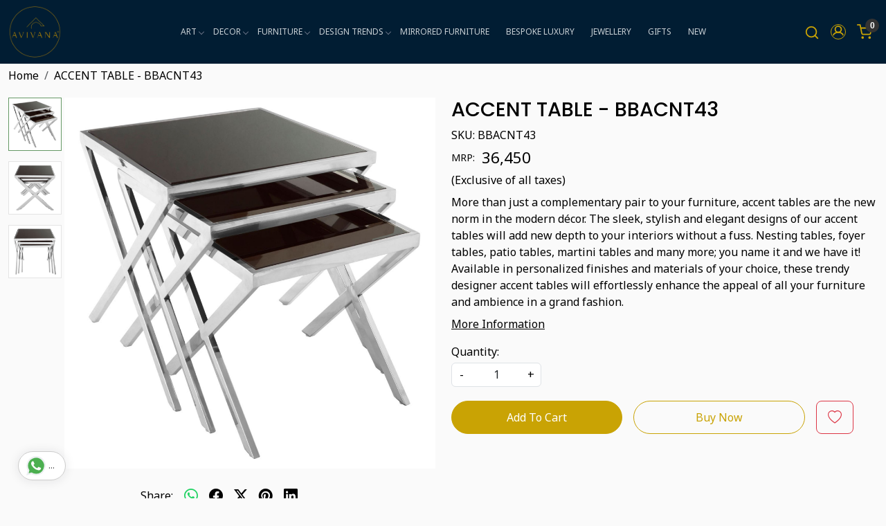

--- FILE ---
content_type: text/html; charset=UTF-8
request_url: https://www.avivana.com/products/accent-table-bbacnt43
body_size: 27196
content:
<!DOCTYPE html><html lang="en">
<head>
    <meta http-equiv="Content-Type" content="text/html; charset=utf-8" /><meta charset="utf-8">
<meta name="viewport" content="width=device-width, initial-scale=1">
     <meta name="robots" content="index,follow"/>        
 




    <title>ACCENT TABLE - BBACNT43 | AVIVANA</title>
    <meta name="keywords" content="ACCENT TABLE"/>    <meta name="description" content="Our luxury accent tables are designed to enhance your interiors. Featuring beautiful designs these tables are ideal furniture for homes, hotels & cafes."/>
<!--Store Favicons -->
    <link href="https://cdn.shopaccino.com/avivana/images/favicon.ico?v=651" type="icon" rel="icon"/><link href="https://cdn.shopaccino.com/avivana/images/favicon.ico?v=651" type="icon" rel="shortcut icon"/>
<link href="//accounts.google.com" rel="preconnect" crossorigin="anonymous"/><link href="//fonts.googleapis.com" rel="preconnect"/><link href="//fonts.gstatic.com" rel="preconnect" crossorigin="anonymous"/>
<link href="//www.googletagmanager.com" rel="dns-prefetch"/>
<link href="//connect.facebook.net" rel="dns-prefetch"/><link href="//googleads.g.doubleclick.net" rel="dns-prefetch"/>


<link href="https://cdn.shopaccino.com/avivana/products/accent-table---bbacnt43-893601_m.jpg?v=651" rel="preload" as="image"/>    <!-- iOS -->
    <link href="https://cdn.shopaccino.com/avivana/images/apple-touch-icon.png?v=651" rel="apple-touch-icon" sizes="57x57"/>    <link href="https://cdn.shopaccino.com/avivana/images/apple-touch-icon-precomposed.png?v=651" rel="apple-touch-icon-precomposed" sizes="57x57"/>    <link href="https://cdn.shopaccino.com/avivana/images/apple-touch-icon-57x57.png?v=651" rel="apple-touch-icon" sizes="57x57"/>    <link href="https://cdn.shopaccino.com/avivana/images/apple-touch-icon-60x60.png?v=651" rel="apple-touch-icon" sizes="60x60"/>    <link href="https://cdn.shopaccino.com/avivana/images/apple-touch-icon-72x72.png?v=651" rel="apple-touch-icon" sizes="72x72"/>    <link href="https://cdn.shopaccino.com/avivana/images/apple-touch-icon-76x76.png?v=651" rel="apple-touch-icon" sizes="76x76"/>    <link href="https://cdn.shopaccino.com/avivana/images/apple-touch-icon-114x114.png?v=651" rel="apple-touch-icon" sizes="114x114"/>    <link href="https://cdn.shopaccino.com/avivana/images/apple-touch-icon-120x120.png?v=651" rel="apple-touch-icon" sizes="120x120"/>    <link href="https://cdn.shopaccino.com/avivana/images/apple-touch-icon-144x144.png?v=651" rel="apple-touch-icon" sizes="144x144"/>    <link href="https://cdn.shopaccino.com/avivana/images/apple-touch-icon-152x152.png?v=651" rel="apple-touch-icon" sizes="152x152"/>    <link href="https://cdn.shopaccino.com/avivana/images/apple-touch-icon-180x180.png?v=651" rel="apple-touch-icon" sizes="180x180"/>    
    <link href="https://cdn.shopaccino.com/avivana/images/favicon-16x16.png?v=651" rel="icon" type="image/png" sizes="16x16"/><link href="https://cdn.shopaccino.com/avivana/images/favicon-16x16.png?v=651" rel="shortcut icon" type="image/png" sizes="16x16"/>    <link href="https://cdn.shopaccino.com/avivana/images/favicon-32x32.png?v=651" rel="icon" type="image/png" sizes="32x32"/><link href="https://cdn.shopaccino.com/avivana/images/favicon-32x32.png?v=651" rel="shortcut icon" type="image/png" sizes="32x32"/>    <link href="https://cdn.shopaccino.com/avivana/images/favicon-96x96.png?v=651" rel="icon" type="image/png" sizes="96x96"/><link href="https://cdn.shopaccino.com/avivana/images/favicon-96x96.png?v=651" rel="shortcut icon" type="image/png" sizes="96x96"/>    <link href="https://cdn.shopaccino.com/avivana/images/favicon-194x194.png?v=651" rel="icon" type="image/png" sizes="194x194"/><link href="https://cdn.shopaccino.com/avivana/images/favicon-194x194.png?v=651" rel="shortcut icon" type="image/png" sizes="194x194"/>    
    <!-- Chrome -->
    <link href="https://cdn.shopaccino.com/avivana/images/android-icon-192x192.png?v=651" rel="icon" type="image/png" sizes="192x192"/><link href="https://cdn.shopaccino.com/avivana/images/android-icon-192x192.png?v=651" rel="shortcut icon" type="image/png" sizes="192x192"/>    <link href="https://cdn.shopaccino.com/avivana/images/android-icon-228x228.png?v=651" rel="icon" type="image/png" sizes="228x228"/><link href="https://cdn.shopaccino.com/avivana/images/android-icon-228x228.png?v=651" rel="shortcut icon" type="image/png" sizes="228x228"/>    
    <meta name="apple-mobile-web-app-capable" content="yes"/>    <meta name="apple-mobile-web-app-status-bar-style" content="black-translucent"/>    <meta name="apple-mobile-web-app-title" content="AVIVANA"/>    <meta name="application-name" content="AVIVANA"/>    
    <link href="https://www.avivana.com/uploads/avivana/images/manifest.json" rel="manifest"/>    
    <!-- Windows -->
    <meta name="msapplication-TileColor" content="#004c80"/>    <meta name="msapplication-TileImage" content="https://cdn.shopaccino.com/avivana/images/mstile-144x144.png?v=651"/>    <meta name="msapplication-square70x70logo" content="https://cdn.shopaccino.com/avivana/images/mstile-70x70.png?v=651"/>    <meta name="msapplication-square150x150logo" content="https://cdn.shopaccino.com/avivana/images/mstile-150x150.png?v=651"/>    <meta name="msapplication-wide310x150logo" content="https://cdn.shopaccino.com/avivana/images/mstile-310x150.png?v=651"/>    <meta name="msapplication-square310x310logo" content="https://cdn.shopaccino.com/avivana/images/mstile-310x310.png?v=651"/>    
    <meta name="msapplication-config" content="https://www.avivana.com/uploads/avivana/images/browserconfig.xml"/>    <meta name="theme-color" content="#004c80"/>    <meta name="msapplication-tooltip" content="AVIVANA"/>
                        <link rel="canonical" href="https://www.avivana.com/products/accent-table-bbacnt43" />        

    
	<link rel="stylesheet" type="text/css" href="/css/assets/plugins/bootstrap-5.3.3/css/bootstrap.min.css" as="style"/>
	<link rel="stylesheet" type="text/css" href="/css/style.min.css?v=651" as="style"/>
	<link rel="stylesheet" type="text/css" href="/css/theme.css?v=651" as="style"/>

	<script type="text/javascript" src="/js/jquery-3.6.0.min.js" rel="preload"></script>

	<script type="text/javascript" src="/js/lazysizes-5.3.2.min.js" rel="preload"></script>

	<link rel="stylesheet" type="text/css" href="/css/assets/plugins/bootstrap-icons-1.11.3/bootstrap-icons.min.css" as="style" defer="defer"/>

	<link rel="stylesheet" type="text/css" href="/css/assets/plugins/jquery-ui-1.13.1/jquery-ui.min.css" as="style" async="async"/>

	<link rel="stylesheet" type="text/css" href="/css/assets/plugins/intl-tel-input/css/intlTelInput.min.css"/>

	<script type="text/javascript" src="/css/assets/plugins/intl-tel-input/js/intlTelInput.min.js"></script>
    <meta property="og:title" content="ACCENT TABLE - BBACNT43"/><meta property="og:type" content="product"/><meta property="og:url" content="https://www.avivana.com/products/accent-table-bbacnt43?currency_id=1"/><meta property="og:image" content="https://cdn.shopaccino.com/avivana/products/accent-table---bbacnt43-893601_m.jpg?v=651"/><meta property="og:image:alt" content="ACCENT TABLE - BBACNT43"/><meta property="og:description" content="Our luxury accent tables are designed to enhance your interiors. Featuring beautiful designs these tables are ideal furniture for homes, hotels & cafes."/><meta property="og:site_name" content="AVIVANA"/><meta property="twitter:card" content="AVIVANA"/><meta property="twitter:title" content="ACCENT TABLE - BBACNT43"/><meta property="twitter:image" content="https://cdn.shopaccino.com/avivana/products/accent-table---bbacnt43-893601_m.jpg?v=651"/><meta property="twitter:description" content="Our luxury accent tables are designed to enhance your interiors. Featuring beautiful designs these tables are ideal furniture for homes, hotels & cafes."/><meta property="twitter:url" content="https://www.avivana.com/products/accent-table-bbacnt43"/><link rel="stylesheet" type="text/css" href="/css/slickanimate-all.min.css"/><link rel="stylesheet" type="text/css" href="/css/glasscase.min.css"/><link rel="stylesheet" type="text/css" href="/css/assets/plugins/photoswipe/photoswipe-all.min.css"/><link rel="stylesheet" type="text/css" href="/css/assets/plugins/star-rating/css/star-rating.min.css"/><link rel="stylesheet" type="text/css" href="/css/assets/plugins/bootstrap-datepicker/css/datepicker.css"/><script type="text/javascript" src="/js/slick-all.min.js"></script><script type="text/javascript">
//<![CDATA[
jQuery(function($){
        Theme.Utils.Product.addToWishlistFromList();
        Theme.Utils.Product.removeFromWishlist();
        Theme.Utils.Product.preventWishlistLoginRedirection();
        });
        
//]]>
</script><script type="text/javascript" src="//cdnjs.cloudflare.com/ajax/libs/modernizr/2.8.3/modernizr.min.js"></script><script type="text/javascript" src="/js/jquery.glasscase.min.js"></script><script type="text/javascript" src="/css/assets/plugins/photoswipe/photoswipe-all.min.js"></script><script type="text/javascript" src="/js/option_selection.min.js"></script>    <style type="text/css">
 body {  background-color: #fafafa !important; background-repeat: repeat !important; font-size: 23 !important; color: #000000 !important; } 
 .header-txt, .header-topbar, .header-txt a {  background-color: #011d33 !important; color: #ffffff !important; } 
 @media (min-width: 768px) { 
 .mobile-header, .h-unsticky #header-option3 .mobile-header, .h-unsticky #header-option4 .mobile-header {  background-color: #011d33; color: #c9a304 important; } 
  .mobile-header .toppanel-hold a, #logo a, .m-logo a, #header-option4 .searchbar button, #header-option4 .searchbar input {  color: #c9a304 !important; } 
svg.svg-color path {  fill: #c9a304 !important; } 
 .mobile-header .toppanel-hold a:hover {  color: #ffffff } 
 } 
 @media (max-width: 991px) { 
.h-unsticky #header-option3 .mobile-header, .header_inner #header-option3 .mobile-header, #header-option3 .nav-toggle::before, .h-unsticky #header-option4 .mobile-header, .header_inner #header-option4 .mobile-header, #header-option4 .nav-toggle::before  {  background-color: #011d33 !important; color: #c9a304 ; } 
#header-option3 .nav-toggle::before, #header-option4 .nav-toggle::before  {  background-color: #c9a304!important; box-shadow:  0 0.6em 0 0 #c9a304 , 0 1.15em 0 0  #c9a304!important; } 
 #header-option3 .mobile-header .toppanel-hold a,#header-option3  #logo a,#header-option3  .m-logo a, #header-option4 .mobile-header .toppanel-hold a,#header-option4  #logo a,#header-option4  .m-logo a{  color: #c9a304 !important; } 
 } 
 .m-logo {  background-color: #011d33 !important; color: #c9a304 !important; } 
  .m-logo a {  color: #c9a304 !important; } 
.m-logo a:hover {  color: #ffffff !important; } 
 .footer-links .h4, .footer-links h4, .footer-links h5, .social-hold h4, .store-policies li::after {  color: #ffffff !important; } 
 footer {  background-color: #011d33 !important; color: #ffffff !important; } 
 footer a {  color: #ffffff !important; } 
 footer a:hover {  color: #d1d1d1 !important; } 
 p {  font-size: 23 !important; color: #000000 !important; } 
 a, .btn-link, .pagination > li:first-child > a, .pagination > li:first-child > span,  .btn-link, .progress-steps li.active, .progress-steps li.active .stronger, .pagination > li > a, .pagination > li > span {  font-size: 16; color: #000000; } 
 a:hover, .btn-link:hover {  font-size: 16; color: #000000; } 
 h1 {  font-size: 23 !important; color: #000000 !important; } 
 h2 {  font-size: 23 !important; color: #000000 !important; } 
 h3 {  font-size: 23 !important; color: #000000 !important; } 
 h4 {  font-size: 23 !important; color: #000000 !important; } 
 h5 {  font-size: 23 !important; color: #000000 !important; } 
 h6 {  font-size: 16 !important; color: #000000 !important; } 
 p {  font-size: 23 !important; color: #000000 !important; } 
.shoppingcart .cart-icon span, .searchbar .theme-btn, .btn-primary, .list-group-item.active, .dropdown-item:active {  background-color: #c9a304 !important; border-color: #c9a304 !important; font-size: 16px !important; color: #ffffff !important; } 
.dropdown-item:active, .description-all-tabs .nav-tabs .nav-item.show .nav-link,.description-all-tabs .nav-tabs .nav-link.active {  background-color: #c9a304 !important; color: #ffffff !important; } 
.btn-primary, .btn-wishlist, .variant_size_span, .description-all-tabs .nav-tabs .nav-link {  border-radius: 30px !important; } 
.btn-outline, .btn-outline-primary{  border-color: #c9a304 !important; color: #c9a304 !important; font-size: 16px !important; border-radius: 30px !important; } 
.btn-wishlist{  font-size: 16px !important; } 
.searchbar .input-group-btn:hover, .btn-primary:hover, .btn-primary:focus, .btn-primary:active, .btn-outline-primary:hover, .btn-outline-primary:focus, .btn-outline-primary:active, .btn-outline-primary.active {  background-color: #deb612 !important; border-color: #d3ad11 !important; font-size: 16px !important; color: #ffffff !important; border-radius: 30px !important; } 
.theme_border, .border-primary, .tabsborder.active {  border-color: #c9a304 !important; } 
 .pagination > li > a, .pagination > li > span {  color: #000000 !important; } 
 .pagination > li.active > a, .pagination > li.active > span, .pagination > li.active > a:hover, .pagination > li.active > span:hover, .pagination > li.active > a:focus, .pagination > li.active > span:focus {  color: #000000 !important; } 
 .pagination > li > a:hover, .pagination > li > span:hover, .pagination > li > a:focus, .pagination > li > span:focus {  color: #000000 !important; } 
 @media (min-width: 992px) { 
 .navigation, .h-unsticky #header-option3 .navigation {  background-color: #011d33 !important } 
 .nav-menu > li > a, .h-unsticky #header-option3 .nav-menu > li > a {  background-color: #011d33 !important; font-size: 12px !important; color: #c9d0d5 !important; text-transform: uppercase !important; } 
 .nav-menu > li:hover > a, .nav-menu > li.active > a, .nav-menu > li.focus > a {  background-color: #011d33 !important; font-size: 12px !important; color: #c9d0d5 !important; } 
 .nav-dropdown > li > a {  background-color: #011d33 !important; font-size: 12px !important; color: #c9d0d5 !important; text-transform: uppercase !important; } 
 .nav-dropdown > li > a:hover, .nav-dropdown > li > a:focus {  background-color: #011d33 !important; font-size: 12px !important; color: #ffc107 !important; } 
 .navigation-portrait .nav-dropdown > li > ul > li > a {  background-color: #011d33 !important; font-size: 12px !important; color: #c9d0d5 !important; text-transform: uppercase !important; } 
 .navigation-portrait .nav-dropdown > li > ul > li > a:hover, .navigation-portrait .nav-dropdown > li > ul > li > a:focus {  background-color: #021423 !important; font-size: 12px !important; color: #ffffff !important; } 
.radio label::before, .checkbox label::before { border-color:#000000; } 
 .teaser > div.link > a:hover > span.shop-btn,.product-display:hover span.btn, .theme-circle, ul.slimmenu li ul li a:hover, .bs-wizard > .bs-wizard-step.active > .progress > .progress-bar, .bs-wizard > .bs-wizard-step.active > .bs-wizard-dot, .bs-wizard > .bs-wizard-step.active > .bs-wizard-dot:after, .green-black ul.dropdown ul li.hover, .green-black ul.dropdown ul li:hover, .mobile-slide .carousel-indicators .active, .filter-panel .radio label::after { background-color:#c9a304; color:#ffffff; }  
 } 
 .quick-modal-box {  background-color: #fafafa !important; font-size: 23 !important; color: #000000 !important; } 
 </style>    
            <style>
    /* @import url('https://fonts.googleapis.com/css?family=Roboto:300,400,500,700&display=swap');
    @import url('https://fonts.googleapis.com/css?family=Source+Serif+Pro:400,600,700&display=swap'); */


    @import url('https://fonts.googleapis.com/css2?family=Poppins:wght@500;600&display=swap');
    @import url('https://fonts.googleapis.com/css2?family=Noto+Sans&display=swap');

    .txt-styl p {
        font-size: 15px !important;
        text-align: justify !important;
        color: #000000bd !important;
    }

    html,
    body,
    button,
    input,
    select,
    textarea,
    p {
        font-family: 'Noto Sans', sans-serif;
        font-weight: 400;
    }


    .h3,
    .h4,
    .h5,
    .h6,
    h3,
    h4,
    h5,
    h6 {
        font-family: 'Poppins', sans-serif;
        font-weight: 500;
    }

    .h1,
    .h2,
    h1,
    h2 {
        font-family: 'Poppins', sans-serif;
        font-weight: 500;
    }

    .welcome-text {
        padding: 1.6rem 0 5rem 0;
        background-color: #ffffff;
    }

    .newsltr-heading h4 {
        color: #000000 !important;
    }


    .text-size {
        font-size: 14px;
        line-height: 1.5
    }

    #logo {
        margin: .5em 0;
        text-align: center;
    }

    #logo a {
        display: inline-block;
        text-align: center;
        margin: 0px auto;
    }

    #logo img {
        max-width: 180px;
    }

    @media(max-width:767px) {
        .toppanel-hold {
            margin-top: 0em !important;
        }

        .product_detail .btn-wishlist {
            width: 50px;
            color: #FFF !important;
        }

        .product_detail .fa-heart-o {
            color: #011d33;
        }

        .product_detail .btn-wishlist {
            width: 60px !important;
            text-align: center;
        }

    }

    @media(min-width:768px) {
        .nav-menu>.menu-item:first-child a:before {
            text-align: center;
            content: '';
            position: absolute;
            top: 5px;
            z-index: 99;
            background: url('../uploads/avivana/images/aviana-home.png') no-repeat center center;
            background-size: 25px 25px;
            cursor: pointer;
            width: 25px;
            height: 25px;
            left: -20%;
            right: 0px;
        }
    }

    .teaser .teaser-item-div figure {
        border: solid 1px #999;
    }

    .product-inline-hold {
        margin-left: -10px;
        margin-right: -10px;
    }

    .product-inline-2 .teaser,
    .product-inline-3 .teaser,
    .product-inline-4 .teaser,
    .product-inline-6 .teaser {
        padding: 10px;
    }

    .shihp {
        border-bottom: solid 1px #ededed;
        margin-bottom: 1rem
    }

    .shihp ul li {
        width: 19%;
    }

    .social-hold li a i.fa-facebook {
        background: #c9a304;
        color: #000 !important;
        width: 25px;
        height: 25px;
        padding-top: 4px;
    }

    .social-hold li a i.fa-pinterest {
        background: #c9a304;
        color: #000 !important;
        width: 25px;
        height: 25px;
        padding-top: 4px;
    }

    .social-hold ul li a i {
        background: #c9a304;
        color: #000 !important;
        width: 25px;
        height: 25px;
        padding-top: 4px;
    }

    .social-hold li a i.fa-instagram::before {
        content: "\f16d";
    }

    .social-hold ul li a i {
        border-radius: 5px;
    }

    .glass-case ul li .gc-li-display-container {
        border: solid 1px #efefef;
        padding: 5px;
        border-radius: 3px;
    }

    .glass-case ul li .gc-li-display-container img {
        padding: 1rem;
    }

    .product_detail .btn-wishlist {
        width: 100%;
    }

    .footer-custom {
        padding-top: 3rem;
        font-size: 17px;
    }

    .footer-custom li {
        padding: 2px
    }

    @media(max-width:767px) {
        .shihp ul {
            text-align: left
        }

        .shihp ul li {
            width: 49%;
        }

        .product_detail h1 {
            font-size: 2rem;
        }

        .welcome-text {
            padding: 0.8rem 0 5rem 0 !important;
        }
    }

    @media(max-width:640px) {
        .shihp ul {
            margin: 0;
        }

        .shihp ul li {
            padding: 0;
            width: 24%;
        }

        .logintoprice {
            font-size: 1.1em;
        }

        .m-logo img {
            max-height: 80px;
        }
    }

    @media(max-width:375px) {
        .home-icon li {
            max-width: 135px;
        }
    }

    .srvc p {
        margin: 15px 0;
    }

    @media(min-width: 768px) {
        .srvc ul li {
            max-width: 570px;
            text-align: left;
            margin-left: auto;
        }
    }

    @media(max-width:767px) {
        .srvc ul {
            text-align: left;
            padding-left: 2rem;
        }
    }

    .srvc ol li {
        margin: 15px 0;
    }
	
	.sticky-foam{
		right: -3.2rem;
		bottom: 20rem;
		z-index: 1020;
		transform: rotate( 
		270deg );
		background: #c9a304;
		padding: 0.4rem 0.7rem;
		border-radius: 15px 15px 0 0;
		border: solid 2px #ffffff;
		text-transform: uppercase;
		font-size: inherit;
		letter-spacing: 1px;
		width: 137px;
		position: fixed;
	}
.testimonials-list .font-italic{
 display:none;
}
.video_auto_paly {
    margin:0;
    position:relative;
    padding:0;
    padding-bottom:calc(56.25%);
}

.welcome-text .container-fluid .row .col-12 {
    padding-left: 0rem !important;
    padding-right: 0rem !important;
}
.instafeed-hold .heading h3{
    display: none;
}
@media (max-width: 767px){
.welcome-text {
    padding: 0.8rem 0 1.5rem 0 !important;
}}

.footer-text-section{
background-color:#fff !important;
padding-top: 2.5rem !important;
padding-bottom:3rem !important;
}
.home-testimonials-hold{
padding-bottom:0rem !important;
}
.footer-text-section  h3, .footer-text-section p{
color:#000 !important;
}

.home-category-hold { margin-top:25px;}




/* ---------------New----------Css-----------Start--------------- */
.btn-primary, .btn-outline-primary{
    padding: 10px 30px !important;
}
.imagetext-overlay{   
    padding: 0rem !important;
    min-height: 450px;
    max-height: 450px;
    background-size: cover;
    background-repeat: no-repeat;
    background-position: center center;
    
    height: 450px;
}
.imagetext-overlay  div > span{
    font-weight: 600;
    font-family: 'Poppins', sans-serif;
}
#image_with_text_overlay_10315{
    margin-top: 0.7rem;
}
.imagetext-overlay .imagetext-overlay-img figure{
    display: none !important;
}
.home-featured-product .btn, #testimonials_10329 .btn{
    background-color: transparent !important;
    border-radius: 0px !important;
    padding: 0px !important;
    border: none !important;
    font-size: 11px !important;
    color: #333 !important;
    border-bottom: 1px solid #333 !important;
    text-transform: uppercase;
    letter-spacing: 3px;
}
#testimonials_10329 .btn{
    margin-top: 2rem;
}
.teaser .teaser-item-div .teaser-name{
    text-align: center !important;
}
.home-category-tabs{
    padding-top: 0rem !important;
    padding-bottom: 0rem !important;
}
.home-featured-product{
    padding-top: 1rem !important;
    padding-bottom: 1rem !important;
}
.home-featured-product .carousel-cell.mb-4{
    margin-bottom: 0.3rem !important;
}
.imagetext-overlay{
    position: relative;
}
.imagetext-overlay::after{
    content: '';
    left: 50%;
    top: auto;
    bottom: -15px;
    width: 0;
    height: 0;
    margin-left: -18px;
    border-left: 20px solid transparent;
    border-right: 20px solid transparent;
    border-bottom: 15px solid #cfcfcf;
    position: absolute;
    transform: rotate(-180deg);
    z-index: 1;

}
#footer-bottom{
    background-color: transparent !important;
    border-top: 1px solid #dee2e6 !important;
    color: #fff !important;
}
#footer-bottom a{
    color: #fff !important;
}
#footer-top .footer-links-hold{
    padding-top: 2.3rem !important;
    padding-bottom: 1.3rem !important;
}
.footer-custom{
    padding-top: 0rem !important;
}

.homepage-testimonials-panel-hold .px-xxl-5{
    background-color: #fff;
    box-shadow: 0 15px 20px -5px rgba(0, 0, 0, 0.04);
    padding: 1.5rem !important;
    margin: 0rem 1rem;
    height: 100%;
    display: block;
    max-width: 100%;
    max-height: 100%;
    box-shadow: 0 15px 20px -5px rgba(0, 0, 0, 0.04);
}
.footer-text-section{
    margin-top: 0rem !important;
}
.sub-category-desc .storecategory .subcategory .categorycaption{
    font-size: 14px !important;
}
.sub-category-desc .row.row-cols-lg-4{
    --bs-gutter-x: 0.5rem;
}
.pages-banner img{
    width: 100%;
}
.img-responsive{
    max-width: 100%;
    height: auto;
}
.social-hold ul li a i{
    display: flex
;
    align-items: center;
    justify-content: center;
    line-height: -15px;
}
.header_inner  + .container-screen .homepage-testimonials-panel-hold{
    display: none !important;
}
.logo-hold #logo{
    max-width: 130px;
}
@media(min-width:768px){
    .sub-category-desc .storecategory .subcategory{
        width: 16.66% !important;
    }
    .imagetext-overlay{
        background-attachment: fixed;
    }
    .category-banner figure{
        --bs-aspect-ratio: 30% !important;
    }
    .category-banner figure::before{
        padding-top: 30% !important;
    }
}

@media(max-width:767px){
   .imagetext-overlay {
        min-height: 200px;
        max-height: 250px;
        height: 375px;
        background-size: cover;
        background-position: center top;
    } 
    .btn-primary, .btn-outline-primary {
        padding: 8px 26px !important;
    }
    .logo-hold #logo {
        max-width: 97px;
    }
    .category-banner figure{
        --bs-aspect-ratio: 41.66% !important;
    }
}
@media(max-width:991px){
    .nav-toggle:before{
        background-color: #ffffff;
        box-shadow: 0 .5em 0 0 #ffffff, 0 1.04em 0 0 #ffffff;
    }
    .mobile-header, .h-unsticky #header-option3 .mobile-header, .h-unsticky #header-option4 .mobile-header {
        background-color: #011d33;
        color: #c9a304 important;
    }
    .mobile-header .toppanel-hold a, #logo a, .m-logo a, #header-option4 .searchbar button, #header-option4 .searchbar input {
        color: #c9a304 !important;
    }
}



/* --------------new----------css-----------add------rmc------ */
.footer-text-section, #testimonials_10329{
    background-color: #fafafa !important;
}
.footer-text-section .home-icon li img{
  mix-blend-mode: darken;
}
.footer-text-section a{
    color: #000 !important;
}

.homepage-testimonials-panel-hold .slick-slide{
    background-color: #fff;
    box-shadow: 0 15px 20px -5px rgba(0, 0, 0, 0.04);
    padding: 1.5rem !important;
    margin: 0rem 1rem;
    height: 100%;
    display: block;
    max-width: 100%;
    max-height: 100%;
    height: 100%;
    box-shadow: 0 15px 20px -5px rgba(0, 0, 0, 0.04);

}
.homepage-testimonials-panel-hold .slick-slide .cstr-name{
        font-weight: 600;
}
#testimonials_10329{
    background-size: cover  !important;
}
  #div_featured_categories_11207 .home-category  .category-caption h3{
    font-size: 17px !important;
  }
#featured_categories_11207{
    padding-top: 2rem !important;
    padding-bottom: 2rem !important;
}
#div_logo_11208{
    padding-bottom: 0.5rem !important;
}
@media(min-width:992px){
    .mobile-header{
            padding: 1px 0 !important;
    }
}

@media(min-width:768px){
    .logo-mobile-menu{
        display: none;
    }
    #div_featured_categories_11207 .home-category  .figure-hold{
            max-width: 220px;
    margin: 0px auto;

    }
}
@media(max-width:767px){
    .nav-menus-wrapper .currency-m-border .top-login-dtp{
       
        border-bottom: none !important;
        margin-bottom: 10px;
        padding-top: 10px !important;
        border-top-color: #00000014 !important;
    }
   
    .nav-menus-wrapper .currency-m-border .top-login-dtp span.text-muted{
        display: none !important;
    }
    .nav-menus-wrapper .currency-m-border .top-login-dtp .btn{
        border: 1px solid #dee2e6;
        font-size: 13px !important;
        border-radius: 3px !important;
    }
    .logo-mobile-menu{
            max-width: 104px;
            top: 0.7em !important;
            left: 8em !important;
    }
    .mobile-header .mobile-logo .toppanel-hold .head-wish{
        display: none !important;
    }
    /* #header-option5 .logo-hold{
                position: relative;
        left: 82px;
    } */
    #header-option5 .currency-m-border{
        overflow-x: hidden;
    }
 #div_featured_categories_11207 .home-category  .category-caption h3{
    font-size: 14px !important;
  }

    
}

    .mobile-header .toppanel-hold .head-wish{
        display: none !important;
    }
    .imagetext-overlay .imagetext-overlay-caption p{
        color: #fff !important;
    }
@media(min-width:992px){
    .mobile-header .container{
        width: 100% !important;
        max-width: 100% !important;
    }
}
/*
#grid_1x2_11193 .img-ratio-1x1 figure {padding-bottom: 50%;}
#grid_1x2_11193 .img-ratio-1x1 figure img {object-position: top;}
*/

/* -----------new------------ */

.column_grid_2x1 figure img{
        object-position: top center;
}

.column_grid_2x1 .fig-caption-hover a:hover .figcaption{
    opacity: 0;
}

.teaser .teaser-item-div .price-hold{
    justify-content: center !important;
}
#grid_1x2_11193{
    padding-top: 0.1rem !important;
}
#grid_1x1_11298{
    padding-top: 0rem !important;
    padding-bottom: 0rem !important;
}
#featured_categories_11207{
    padding-top: 1rem !important;
}
#featured_categories_11207 .feature-category-title-hold{
    margin-bottom: 0.5rem !important;
}
#grid_1x2_11408{
    padding-top: 0.5rem !important;
}
#featured_categories_11417{
    padding-top: 1rem !important;
    padding-bottom: 2rem !important;
}
#featured_categories_11417 .feature-category-title-hold{
    margin-bottom: 0.5rem !important;
}
#grid_1x2_11415{
    padding-top: 0rem !important;
}
#featured_products_11416{
    padding-bottom: 0rem !important;
}
#div_logo_11208{
    margin-top: 0.5rem !important;
    margin-bottom: 0.5rem !important;
}
.sticky-foam{
    width: 154px;
        right: -3.6rem;
}
.home-logo-panel .teaser-item-div{
    max-width: 220px;
    margin: 0px auto !important;
}
#grid_1x2_11545{
    padding-top: 0rem !important;
    padding-bottom: 0rem !important;
}
#grid_1x2_11193 h2.mt-4, #grid_1x2_11415 h2.mt-4, #grid_1x2_11408 h2.mt-4{
    display: none;
}
#grid_1x2_11193, #grid_1x2_11415{
    padding-bottom: 0.5rem !important;
}
#grid_1x2_11193 .row.mt-3, #grid_1x2_11415 .row.mt-3,  #grid_1x2_11408 .row.mt-3{
    margin-top: 0rem !important;
}
#grid_1x2_11408{
    padding-top: 0rem !important;
    padding-bottom: 0rem !important;
}
#text_column_images_11438{
    padding-top: 2rem !important;
    padding-bottom: 2rem !important;
}
@media(min-width:768px){
    #div_featured_categories_11207, #div_featured_categories_11417{
        max-width: 900px;
        margin: 0px auto;
    }
    .column_grid_1x1 .fig-caption-hover figure{
    padding-bottom: 100% !important;
}
.column_grid_2x1 figure{
        padding-bottom: 70% !important;
}
#div_featured_categories_11417 .home-category{
    padding: 0rem 2.5rem;
}
}

.homepage-testimonials-panel-hold .carousel-indicators {bottom: -20px;}
@media(max-width:767px){
    .home-slider .sliders-11339 .hero-caption{
        top: 1rem !important;
        bottom: auto !important;
    }
    .imagetext-overlay{
        background-size: cover !important;
    }
    #grid_1x2_11545 h2.mt-4{
        margin-top: 0.9rem !important;
        margin-bottom: 0rem;
    }
     #grid_1x2_11545 .row.mt-3{
        margin-top: 0.4rem !important;
     }
     #featured_products_11416{
        padding-top: 0rem !important;
     }
     #featured_products_11599, #featured_products_11619, #featured_products_10316, #featured_products_10320, #featured_products_10318, #featured_products_10328, #featured_products_10322{
        padding-bottom: 0.5rem !important;
     }
     #featured_categories_11417{
        padding-top: 0.5rem !important;
        padding-bottom: 1.3rem !important;
     }
     #testimonials_10329{
        padding-top: 2rem   !important;
        padding-bottom: 2rem !important;
     }
     #text_column_images_11438{
        padding-top: 1rem !important;
        padding-bottom: 1rem !important;
     }
     #div_logo_11208{
        padding-top: 0.7rem !important;
     }
     #div_text_column_images_11438{
            --bs-gutter-x: 0.5rem;
     }
}
</style><script type="text/javascript">
//<![CDATA[
    window.BRAND_STORE_ID = 2951;
    window.BRAND_STORE_CURRENCY_SYMBOL_POSTFIX = 0;
    window.IS_WHOLESALER = 0;
    window.IS_B2B_QUANTITY_MULTIPLE = 0;
    window.BRAND_STORE_LANGUAGE = 'en';
    
    //Set Global Variables
    window.Store = window.Store || {};  // create if not exists
    Store.StoreConfig = Object.assign({"id":"2951","store_website_url":"www.avivana.com","store_domain_name":"avivana","is_multi_variant_add_cart_enabled":0,"language_code":"en","store_country_id":"101"}, Store.StoreConfig || {});
    Store.TemplateConfig = Object.assign({"is_b2b_quantity_multiple":0,"show_sidebar_on_addcart":1,"is_get_quote":0,"is_customer_register_in_popup":1,"show_discount_percent_on_product":1,"show_discount_percent_on_product_round_off":1}, Store.TemplateConfig || {});
    Store.CustomerConfig = Object.assign({"is_wholesaler":0}, Store.CustomerConfig || {});
    Store.AppConfig = Object.assign({"is_gold_rate":0}, Store.AppConfig || {});
//]]>
</script>    
                
    <script type="text/javascript">
//<![CDATA[
var googleRecaptchaSiteKey = '6LdWru8oAAAAAHsOIy3fGPRcQTPB9arzKg595bUp';
//]]>
</script></head>

<body>
            
                
                
    
    <div class="bg-white header-height"></div>
        <header id="header" class="sticky-top header_inner">
        <div class="container-screen">
                        <div id="header-option5">
    <div id="sticky-mhead"></div>
    <div class="clearfix">
        <div class="clearfix mobile-header">
            <div class="container">
                <div class="d-flex justify-content-between align-items-center mobile-logo">
                    <div class="d-block d-lg-none">
                        <div class="position-relative m-nav-icon"><div class="animate fadeIn nav-toggle"></div></div>
                    </div>
                    <div class="w-100 logo-hold">
                        <div id="logo" class="clearfix">
             <a href="/" title="Home" class="d-block ratio" style="--bs-aspect-ratio: 57%"><img src="https://cdn.shopaccino.com/avivana/images/avivana-global-website-logo-02-83724997076823_header_logo.png?v=651" alt="AVIVANA" class="img-fluid" width="300" height="115" fetchpriority="high"/></a>    </div>                    </div>

                    <div class="text-lg-center w-100 menu-bar">   
                        <nav id="navigation1" class="d-block position-relative w-100 navigation d-none d-md-block">
    <div class="animate fadeIn nav-toggle d-none"></div>
    <div class="nav-menus-wrapper">
                
        <ul class="m-0 list-inline nav-menu">
                                          <li class="list-inline-item"><a href="/categories/art">ART</a><ul class="nav-dropdown"><li><a href="/categories/bespoke-paintings">BESPOKE PAINTINGS</a></li><li><a href="/categories/jewelery-art">JEWELRY ART</a></li><li><a href="/categories/miniature-art">MINIATURE ART</a></li><li><a href="/categories/mirror-art">MIRROR ART</a></li><li><a href="/categories/modern-art">MODERN ART</a></li><li><a href="/categories/objet-dart">OBJET D&#039;ART</a></li><li><a href="/categories/pichwai-art">PICHWAI ART</a></li><li><a href="/categories/stamp-paper-art">STAMP PAPER ART</a></li><li><a href="/categories/usta-art">USTA ART</a></li><li><a href="/categories/velvet-art">VELVET ART</a></li><li><a href="/categories/wall-art">WALL ART</a></li></ul></li><li class="list-inline-item"><a href="/categories/decor">DECOR</a><ul class="nav-dropdown"><li><a href="/categories/bookends">BOOKENDS</a></li><li><a href="/categories/botanicals">BOTANICALS</a></li><li><a href="/categories/candle-holders">CANDLE HOLDERS</a></li><li><a href="/categories/clocks">CLOCKS</a></li><li><a href="/categories/jars-vases">JARS &amp; VASES</a></li><li class="list-inline-item"><a href="/categories/lighting">LIGHTING</a><ul class="nav-dropdown"><li><a href="/categories/ceiling-lights">CEILING LIGHTS</a></li><li><a href="/categories/chandeliers">CHANDELIERS</a></li><li><a href="/categories/floor-lamps">FLOOR LAMPS</a></li><li><a href="/categories/table-lamps">TABLE LAMPS</a></li></ul></li><li><a href="/categories/mirrors">MIRRORS</a></li><li><a href="/categories/photo-frames">PHOTO FRAMES</a></li></ul></li><li class="list-inline-item"><a href="/categories/furniture">FURNITURE</a><ul class="nav-dropdown"><li><a href="/categories/accent-chair">ACCENT CHAIR</a></li><li><a href="/categories/accent-table">ACCENT TABLE</a></li><li><a href="/categories/armchair">ARMCHAIR</a></li><li><a href="/categories/bench">BENCH</a></li><li><a href="/categories/chest-of-drawers">CHEST OF DRAWERS</a></li><li><a href="/categories/coffee-table">COFFEE TABLE</a></li><li><a href="/categories/console-table">CONSOLE TABLE</a></li><li><a href="/categories/end-table">END TABLE</a></li><li><a href="/categories/media-unit">MEDIA UNIT</a></li><li><a href="/categories/side-table">SIDE TABLE</a></li><li><a href="/categories/sideboard-cabinet">SIDEBOARD CABINET</a></li><li><a href="/categories/sofa">SOFA</a></li></ul></li><li class="list-inline-item"><a href="/categories/design-trends">DESIGN TRENDS</a><ul class="nav-dropdown"><li><a href="/categories/art-deco">ART DECO</a></li><li><a href="/categories/contemporary-style">CONTEMPORARY STYLE</a></li><li><a href="/categories/english-country">ENGLISH COUNTRY</a></li><li><a href="/categories/hollywood-regency">HOLLYWOOD REGENCY</a></li><li><a href="/categories/indian-interiors">INDIAN INTERIORS</a></li><li><a href="/categories/industrial-style">INDUSTRIAL STYLE</a></li><li><a href="/categories/modern-minimalist">MODERN MINIMALIST</a></li><li><a href="/categories/neo-classical">NEO CLASSICAL</a></li><li><a href="/categories/swiss-chalet">SWISS CHALET</a></li><li><a href="/categories/transitional-style">TRANSITIONAL STYLE</a></li></ul></li><li><a href="/categories/mirrored-furniture">MIRRORED FURNITURE</a></li><li><a href="/categories/bespoke-luxury">BESPOKE LUXURY</a></li><li><a href="/categories/jewellery">JEWELLERY</a></li><li><a href="/categories/gifting">GIFTS</a></li><li><a href="/categories/new">NEW</a></li>
                                            

                                                                                    
        </ul>
    </div>
</nav>                    </div>

                    <div class="toppanel-hold">
                        <div class="d-flex justify-content-end align-items-center">
                            <div class="d-none d-md-block">
                                                        </div>
                            <div class="search-toggle">
                                <a role="link" aria-label="Search" tabindex="0" class="search-icon px-2 icon-search"><svg class="svg-size ico-srch" viewBox="0 0 24 24" width="25" height="25" stroke="currentColor" stroke-width="1" fill="none" stroke-linecap="round" stroke-linejoin="round"><circle cx="11" cy="11" r="8"></circle><line x1="21" y1="21" x2="16.65" y2="16.65"></line></svg></a>
                                <a role="link" aria-label="Search" tabindex="0" class="search-icon px-2 icon-close"><svg class="svg-size ico-close" viewBox="0 0 24 24" width="25" height="25" stroke="currentColor" stroke-width="1" fill="none" stroke-linecap="round" stroke-linejoin="round" class="css-i6dzq1"><line x1="18" y1="6" x2="6" y2="18"></line><line x1="6" y1="6" x2="18" y2="18"></line></svg></a>
                            </div>
                                                            <div class="head-wish">
                                    <a class="px-2 d-flex btn_login_popup" href="/myaccount/wishlist">
                                        <i class="fa fa-star-o d-none" aria-hidden="true"></i>
                                        <svg class="svg-size" viewBox="0 0 24 24" width="25" height="25" stroke="currentColor" stroke-width="1" fill="none" stroke-linecap="round" stroke-linejoin="round" class="css-i6dzq1"><title>Wishlist</title><path d="M20.84 4.61a5.5 5.5 0 0 0-7.78 0L12 5.67l-1.06-1.06a5.5 5.5 0 0 0-7.78 7.78l1.06 1.06L12 21.23l7.78-7.78 1.06-1.06a5.5 5.5 0 0 0 0-7.78z"></path></svg>
                                    </a>
                                </div>
                                <div class="clearfix">
                                    <div class="clear top-login-dtp">
                                                                                    <a aria-label="Wishlist" role="button" class="px-2 d-flex btn_login_popup" href="#" id="user_profile" aria-label="Accounts">
                                                <svg class="svg-size" role="presentation" viewBox="0 0 20 20" width="23" height="23" stroke-width="1" >
                                                <title>Account</title>
                                                  <g transform="translate(1 1)" stroke="currentColor" fill="none" fill-rule="evenodd" stroke-linecap="square">
                                                    <path d="M0 18c0-4.5188182 3.663-8.18181818 8.18181818-8.18181818h1.63636364C14.337 9.81818182 18 13.4811818 18 18"></path>
                                                    <circle cx="9" cy="4.90909091" r="4.90909091"></circle>
                                                  </g>
                                                </svg>
                                            </a>
                                                                            </div>
                                    <div class="top-login">
                                                                          </div>
                                </div>
                                <div class="shoppingcart">
                                    <div id="div-drop-cart" class="position-relative">
                                        <div class="position-relative cd-cart-trigger">
                                            <a href="/store_carts/cart" title="Shopping Bag" class="d-flex px-2 cart-icon align-items-center">
                                                <span class="position-absolute rounded-circle badge badge-primary bg-dark text-white">0</span>
                                                <svg class="svg-size" viewBox="0 0 24 24" width="25" height="25" stroke="currentColor" stroke-width="1" fill="none" stroke-linecap="round" stroke-linejoin="round" class="css-i6dzq1"><circle cx="9" cy="21" r="1"></circle><circle cx="20" cy="21" r="1"></circle><path d="M1 1h4l2.68 13.39a2 2 0 0 0 2 1.61h9.72a2 2 0 0 0 2-1.61L23 6H6"></path></svg>
                                           </a>
                                        </div>
                                    </div>
                                </div>
                                                    </div>
                    </div>
                </div>
            </div>
        </div>
        <div class="mobile-header-height d-block d-md-none"></div>        
    </div>

                            
   
        <form action="/products/search" class="w-100 form-search" id="ProductsSearchForm" method="get" accept-charset="utf-8">        <div class="position-absolute search-container">
            <div id="searchbar" class="searchbar srch-pos-right">
                <div class="input-group">
                    <input name="keyword" id="keyword" class="form-control search-input rounded-0" placeholder="Search ..." autocomplete="off" type="text"/>                    <div class="input-group-append">
                        <button type="submit" id="search_submit" title="search">
                            <svg class="svg-size ico-srch" viewBox="0 0 24 24" width="28" height="28" stroke="currentColor" stroke-width="2" fill="none" stroke-linecap="round" stroke-linejoin="round"><circle cx="11" cy="11" r="8"></circle><line x1="21" y1="21" x2="16.65" y2="16.65"></line></svg>
                        </button>
                    </div>
                </div>
            </div>
        </div>
    </form>     
   
</div>
        </div>
    </header>
    
    <section class="container-screen position-static">
        <div class="col mx-auto d-none text-center py-2 m-logo">
                            <a href="/" title="Home" class="d-inline-block"><img src="/img/x.gif" alt="AVIVANA" class="img-fluid lazyload" data-src="https://cdn.shopaccino.com/avivana/images/avivana-global-website-logo-02-83724997076823_header_logo.png?v=651?v=1"/></a>              
        </div>
        
        
        
                                    <div class="page-section mid-content">
            <div class="container-fluid">
                <div class="row">
                    <div class="col-md-12"></div>        
                </div>
            </div>
            <div class="clear"></div>
            
<style>
    .text-underline {text-decoration: underline;text-decoration-style: solid;text-decoration-style: dashed;text-underline-position: under;}
    .bg-soft-primary {background-color: rgba(64,144,203,.3)!important;}
    .bg-soft-success {background-color: rgba(71,189,154,.3)!important;}
    .bg-soft-danger {background-color: rgba(231,76,94,.3)!important;}
    .bg-soft-warning {background-color: rgba(249,213,112,.3)!important;}
    .estimated-delivery-steps { }
</style>
<div class="item-details-hold">
            <div class="container-fluid">
            <div class="row">
                <div class="col-md-12">
                    <div class="d-none d-sm-block">
                        <nav aria-label="breadcrumb" class="product-breadcrumb">
                            <ol class="bg-transparent pl-0 py-1 breadcrumb" itemscope itemtype="http://schema.org/BreadcrumbList">
                                <li class="breadcrumb-item" itemprop="itemListElement" itemscope itemtype="http://schema.org/ListItem">
                                    <a itemprop="item" href="/">
                                        <span itemprop="name">Home</span>
                                        <meta itemprop="position" content="1" />
                                    </a>
                                </li>
                                                                    <li class="breadcrumb-item" itemprop="itemListElement" itemscope itemtype="http://schema.org/ListItem">
                                        <a itemprop="item" href="/products/accent-table-bbacnt43">
                                            <span itemprop="name">ACCENT TABLE - BBACNT43</span>
                                            <meta itemprop="position" content="2" />
                                        </a>
                                    </li>
                                                            </ol>
                        </nav>
                    </div>
                </div>
            </div>
        </div>

        
        
<div class="container-fluid">
    <div class="row">
        <div class="col-12">
            <div class="mb-3 product-des-hold">
                <div class="row">
                    <!--begin product magnifier -->
                    <div class="col-sm-6 col-12">
                                                    <div class="d-none d-sm-block dsktp-zoomer">
                                <!--<span class="mobile-zoom-icon visible-xs visible-sm"><i class="fa fa-search-plus"></i> Click on image to zoom</span>-->
                                <ul id='product-zoom' class='gc-start'>
                                                                                                                                                                    <li><img src="https://cdn.shopaccino.com/avivana/products/accent-table---bbacnt43-893601_l.jpg?v=651?param=1" alt="ACCENT TABLE - BBACNT43" data-gc-caption="ACCENT TABLE - BBACNT43" /></li>
                                                                                                                                                                            <li><img src="https://cdn.shopaccino.com/avivana/products/accent-table---bbacnt43-657252_l.jpg?v=651?param=2" alt="ACCENT TABLE - BBACNT43" data-gc-caption="ACCENT TABLE - BBACNT43" /></li>
                                                                                                                                                                            <li><img src="https://cdn.shopaccino.com/avivana/products/accent-table---bbacnt43-624232_l.jpg?v=651?param=3" alt="ACCENT TABLE - BBACNT43" data-gc-caption="ACCENT TABLE - BBACNT43" /></li>
                                                                                                                        
                                    
                                                                    </ul>
                            </div>
                                                <div class="clearfix"></div>
                        <div class="text-center mt-3 mb-2 sharebtn-hold">
                            <div class="d-flex align-items-center justify-content-center social-container">
                                <label class="me-2">Share:</label>
                                                                                                    <a href="whatsapp://send" title="Whatsapp" aria-label="Whatsapp" data-text="ACCENT TABLE - BBACNT43" data-href="https://www.avivana.com/products/accent-table-bbacnt43" class="p-2 whatsapp wa_btn" alt="Whatsapp"><i class="bi bi-whatsapp fs-5" aria-hidden="true"></i></a>
                                    <a href="#" title="facebook" aria-label="facebook" data-type="facebook" data-url="https://www.avivana.com/products/accent-table-bbacnt43" data-title="ACCENT TABLE - BBACNT43" data-description="Our luxury accent tables are designed to enhance your interiors. Featuring beautiful designs these tables are ideal furniture for homes, hotels & cafes." data-media="https://cdn.shopaccino.com/avivana/products/accent-table---bbacnt43-893601_m.jpg?v=651" class="prettySocial p-2 bi bi-facebook fs-5 facebook"></a>
                                    <a href="#" title="twitter" aria-label="twitter" data-type="twitter" data-url="https://www.avivana.com/products/accent-table-bbacnt43" data-description="Our luxury accent tables are designed to enhance your interiors. Featuring beautiful designs these tables are ideal furniture for homes, hotels & cafes." data-via="AVIVANA" class="prettySocial p-2 bi bi-twitter-x fs-5 twitter"></a>
                                    <a href="#" title="pinterest" aria-label="pinterest" data-type="pinterest" data-url="https://www.avivana.com/products/accent-table-bbacnt43" data-title="ACCENT TABLE - BBACNT43" data-description="Our luxury accent tables are designed to enhance your interiors. Featuring beautiful designs these tables are ideal furniture for homes, hotels & cafes." data-media="https://cdn.shopaccino.com/avivana/products/accent-table---bbacnt43-893601_m.jpg?v=651" class="prettySocial p-2 bi bi-pinterest fs-5 pinterest"></a>
                                    <a href="#" title="linkedin" aria-label="linkedin" data-type="linkedin" data-url="https://www.avivana.com/products/accent-table-bbacnt43" data-title="ACCENT TABLE - BBACNT43" data-description="Our luxury accent tables are designed to enhance your interiors. Featuring beautiful designs these tables are ideal furniture for homes, hotels & cafes." data-via="AVIVANA" data-media="https://cdn.shopaccino.com/avivana/products/accent-table---bbacnt43-893601_m.jpg?v=651" class="prettySocial p-2 bi bi-linkedin fs-5 linkedin"></a>
                                                            </div>
                                                    </div>
                    </div>
                    <!--end product magnifier -->

                    <div class="col-sm-6 col-12">
                        <div class="product_detail">
                            <form action="/store_carts/add" class="form-horizontal" enctype="multipart/form-data" id="StoreCartAddForm" method="post" accept-charset="utf-8"><div style="display:none;"><input type="hidden" name="_method" value="POST"/><input type="hidden" name="data[_Token][key]" value="0106d49fc2362778910a0ff33b1f2ba222bb5adee5b20842aae0e278e3485845d335900842ccb72e9ab5825918fc298f7cffaa6baeae64560e1b950948fba9ca" id="Token1673568639" autocomplete="off"/></div>                            <input type="hidden" name="data[StoreCart][id]" value="332313" id="StoreCartId"/>                            <input type="hidden" name="data[StoreCart][product_variant_id]" value="0" id="StoreCartProductVariantId"/>                            <input type="hidden" name="data[StoreCart][selection_type]" id="selection_type" value="0"/>
                            <div id="wishlist_err" class="alert alert-danger" role="alert" style="display:none;">
                                <span class="glyphicon glyphicon-exclamation-sign" aria-hidden="true"></span>
                                <span class="sr-only">Deleted:</span>
                                Product removed from wishlist!
                            </div>
                            <div id="wishlist_success" class="alert alert-success" role="alert" style="display:none;">
                                <span class="glyphicon glyphicon-ok" aria-hidden="true"></span>
                                <span class="sr-only">Success:</span>
                                Product added to wishlist successfully. 
                            </div>

                            <div class="prdct-name">
                                <h1>ACCENT TABLE - BBACNT43</h1>
                            </div>
                                                        <div class="sku">SKU: <span id="product-sku">BBACNT43</span></div>

                            
                                                                                                                                                            <div class="d-flex flex-row align-items-center py-1 prd-price-section">
                                                                                                                            <span class="me-1 small fw-normal mrptag-product">MRP: </span>
                                                                                                            
                                                                                            <div id="price-preview" class="d-flex align-items-center">
                                                    <div class="d-flex align-items-center clearfix">
                                                                                                                    <div class="me-1 product-price">₹ 36,450 </div>
                                                        
                                                          

                                                        												
                                                    </div>
                                                    	
                                                                                                    </div>                                                
                                                                                    </div>

                                                                                <div class="price-inclusive">(Exclusive of all taxes)</div>
                                                                                

                                                                                                            
                                
                                                                  

                                <div class="dropdown-divider"></div>
                                <div class="py-2 small-desc">
                                    <div class="mb-2 prd-short-summary d-none"></div>
                                    
                                                                                                                        <div class="mb-2 detail-summary">More than just a complementary pair to your furniture, accent tables are the new norm in the modern décor. The sleek, stylish and elegant designs of our accent tables will add new depth to your interiors without a fuss. Nesting tables, foyer tables, patio tables, martini tables and many more; you name it and we have it! Available in personalized finishes and materials of your choice, these trendy designer accent tables will effortlessly enhance the appeal of all your furniture and ambience in a grand fashion.</div>
                                                                                                                    
                                    <div class="clearfix"></div>
                                    
                                                                            <a href="#desc-bookmark" class="text-decoration-underline btn-link more-info">More Information</a>
                                                                    </div>

                                                                                                                                                        <div class="border-solid margintop20 marginbottom20"></div>
                                                                                                            
                                <div class="clearfix"></div>
                                
                                
                                <div class="productdetails-hold">
                                                                                                          
                                <div class="row no-gutters">
                                                                                    
                                                                                                        <div class="variant-block">
                                                            <div class="row w-100">
                                                                
                                                                
                                                                                                                            </div>
                                                        </div>
                                                                                                                              
                                        </div>

                                                                                            <div class="row no-gutters">
                                                    <div class="col-12 col-sm-4">
                                                           
                                                    </div>
                                                </div>
                                            
                                            
                                            <div class="col-md-12 d-none" id="SizeDiv">
                                                <div class="clearfix">
                                                    <div class="d-flex align-items-center" style="padding-left:0px;">
                                                        
                                                                                                            </div>
                                                </div>
                                            </div>

                                                                                    

                                            <div class="row">
                                                <div class="col-12 pt-1 text-left qty-hold">
                                                                                                                                                                                                                                                <div class="clearfix my-1">
                                                                            <label class="mb-1">Quantity: </label>
                                                                            <div class="clearfix ">
                                                                                <input type="hidden" name="data[StoreCart][is_fabric]" id="is_fabric" class="is_fabric" value="0"/>                                                                                                                                                                <!-- Normal Quantity -->
                                                                                <div class="d-block position-relative count-input clearfix ">
                                                                                    <a class="position-absolute border-right text-center incr-btn" data-action="decrease" href="#">-</a>
                                                                                    <input name="data[StoreCart][quantity]" id="quantity" data-quantity="999999" class="form-control text-center quantity" aria-label="quantity" value="1" type="text"/>                                                                                    <a class="position-absolute border-left text-center incr-btn" data-action="increase" href="#">+</a>
                                                                                </div>

                                                                                <!-- Fabric Quantity -->
                                                                                <div class="d-block position-relative count-input clearfix d-none">																	    
                                                                                    <a class="position-absolute border-right text-center incr-btn" data-action="decrease" href="#">-</a>
                                                                                    <input name="data[StoreCart][fabric_quantity]" id="fabric_quantity" data-quantity="999999" class="form-control text-center quantity" value="0" min="0" type="text"/>                                                                                    <a class="position-absolute border-left text-center incr-btn" data-action="increase" href="#">+</a>
                                                                                </div>		
                                                                            </div> 
                                                                        </div>
                                                                        <div id="diverror">
                                                                            <span class="label label-danger text-danger"></span>  
                                                                        </div>
                                                                                                                                                                                                                                                                                        </div>
                                            </div>

                                                  


                                                                                            </div>

                                            
                                                                                        
                                            
                                        
                                <div class="border-solid marginbottom15"></div>

                                
                                <div class="row">
                                    <div class="col-md-12 col-sm-12 col-12">
                                        <div class="d-flex flex-row addcart-hold">
                                            <div class="flex-grow-1 pt-3 pb-2 mr-3 addcartdiv">
                                                <div class="row g-3">
                                                    <div class="col-12">
                                                        <div class="row d-flex g-2 g-lg-3">
                                                            
                                                                                                                                                                                                
                                                                        
                                                                                                                                                    <div class="col-12 col-lg-5 addtocart-btn-hold">
                                                                                <button id="add-to-cart" name="add-to-cart" class="h-100 btn btn-primary btn-cart w-100 btn-lg btncart me-2 add-to-cart" type="submit" aria-label="Add To Cart">Add To Cart</button>
                                                                            </div>                                                                        
                                                                            <div class="col-12 col-lg-5 btn-buynow-hold d-block">
                                                                                <button id="add-to-cart" name="add-to-cart" class="h-100 btn btn-outline-primary w-100 btn-lg btn-buynow" type="submit" aria-label="Buy Now">Buy Now</button>
                                                                            </div>
                                                                                                                                                                                                                                                                        
                                                            <!-- Incase Contact For Price --->
                                                                                                                                                                                    <div class="col-12 col-lg-2 prd-cartwishlist-section">
                                                                <div class="clearfix text-lg-start text-center cartwishlist-hold">
                                                                                                                                                <div id="span-add-to-wishlist">
                                                                                <span name="btnlogin" style="cursor:pointer;" class="btn btn-lg border-danger text-danger btn_login_popup" title="Add to wishlist"><i class="bi bi-heart"></i></span>
                                                                            </div>
                                                                                                                                            </div>
                                                            </div>
                                                                                                                    </div>

                                                        
                                                        <!--Shop The Look -->
                                                        
                                                        
                                                                                                            </div>                                                        
                                                </div>                                                        
                                            </div>                                                
                                        </div>

                                          
                                    </div>

                                    <div class="clear"></div>
                                                                                                                                                                                                                                                                                         


                                    <div class="clear"></div>
                                    <div class="col-md-12 col-sm-12 col-12">
                                                                                    <a id="btnnotify" name="btnnotify" class="btnnotify text-primary" data-bs-toggle="modal" data-bs-target="#notifyModal" style="display:none; cursor:pointer;">Notify me when available</a>
                                                                                                                                                                                                        </div>
                                </div>
                                <div class="move-content-summary"></div>
                                <div style="display:none;"><input type="hidden" name="data[_Token][fields]" value="370d5b44a85c506ac4563c7f406e6723c122f258%3AStoreCart.id%7CStoreCart.is_fabric%7CStoreCart.product_variant_id%7CStoreCart.selection_type" id="TokenFields572552197" autocomplete="off"/><input type="hidden" name="data[_Token][unlocked]" value="" id="TokenUnlocked1870120212" autocomplete="off"/></div></form>                                <div class="mt-2"></div>
                                <div class="clearfix"></div>

                                
                                <div class="clearfix"></div>

                                                                    
                                    
     
    
                                        
                                    
                                    
                                  
                                                            </div>
                        </div>
                    </div>
                </div>

                <div class="clearfix mt-4"></div>
                <a name="desc-bookmark"></a>

                <div class="product-desc-tab">
                    <div class="py-3 prod-description">
                                                    <h3>Description</h3>
                                                            <ul>
<li> Designed to last, this accent table is the perfect fit for a modern home. </li>
<li> This accent table is ideal for living rooms, office space and lounge areas. </li>
<li> Featuring high-quality holds, stylish accents, and detailed finishing. </li>
<li> Product Dimensions: Length (cm) Breadth (cm) Height (cm) | CUSTOMIZED </li>
<li> Material: Pine Wood, Rubber Wood, Mango Wood, Ployester Velvet, Faux Leather, Metal, Stainless Steel | CUSTOMIZED </li>
<li> Style: Contemporary, Modern </li>
</ul>                                                        
                        
                                                                            <div class="detail-description-extra"><ul><li>All images shown on website are for representation and illustration purpose only.</li><li>Final product might vary slightly due to the inherent properties of  the   materials.</li><li>All the artworks &  paintings are sold without frames unless any explicitly specified.</li><li>All specifications are approximate and subject to change without a forward notice.<br></li></ul></div>
                        
                                                    

                                            </div>
                </div>      

                <div class="row swtch_info-panel">
                                    </div>

                            </div>
        </div>
    </div>

<div class="rel-recenthold">
      <div class="clearfix"></div>

</div>
  
  
</div>


    
    
    
                                
    


<!--Shop The Look Modal-->

<!-- The Modal -->
    <!-- Coupon Modal -->


<div id="notifyModal" class="modal fade" tabindex="-1" role="dialog">
    <div class="modal-dialog modal-md">
        <div class="modal-content">
            <form action="/store_products/notify" id="StoreProductNotifyIndexForm" class="form-horizontal" autocomplete="off" method="post" accept-charset="utf-8"><div style="display:none;"><input type="hidden" name="_method" value="POST"/><input type="hidden" name="data[_Token][key]" value="0106d49fc2362778910a0ff33b1f2ba222bb5adee5b20842aae0e278e3485845d335900842ccb72e9ab5825918fc298f7cffaa6baeae64560e1b950948fba9ca" id="Token99277803" autocomplete="off"/></div>            <input type="hidden" name="data[StoreProductNotify][id]" id="id" value="332313"/>            <input type="hidden" name="data[StoreProductNotify][product_variant_id]" id="product_variant_id" value="0"/>            <input type="hidden" name="data[StoreProductNotify][customer_id]" id="customer_id"/>            <input type="hidden" name="data[StoreProductNotify][recaptcha_response]" id="recaptcha_response_notify" value=""/> 
            <div class="modal-header">
                <h5 class="modal-title" id="staticBackdropLabel">Notify me when available</h5>
                <button type="button" class="close" data-bs-dismiss="modal" aria-label="Close">
                  <span aria-hidden="true">&times;</span>
                </button>
            </div>
            <div class="modal-body">
                <div class="padding10" id="notifyModalBody">
                        
                        <div class="row">
                            <div class="col-md-12 col-sm-12 col-12">
                                <div class="form-group">
                                    <label for="full_name">Full Name<span class="text-danger">*</span></label>
                                    <input name="data[StoreProductNotify][full_name]" id="full_name" class="form-control required" value="" placeholder="Please enter name" required="required" type="text"/>                                </div>
                            </div>
                        </div>                        
                        <div class="row">
                            <div class="col-md-12 col-sm-12 col-12">
                                <div class="form-group">
                                    <label for="email">Email<span class="text-danger">*</span></label> 
                                    <input name="data[StoreProductNotify][email]" id="email" class="form-control required email" value="" placeholder="Please enter email" required="required" type="email"/>                                </div>
                            </div>
                        </div>
                        <div class="row">
                            <div class="col-md-12 col-sm-12 col-12">
                                <div class="form-group">
                                    <label for="mobile_no">Mobile<span class="text-danger">*</span></label> 
                                    <input name="data[StoreProductNotify][mobile_no]" id="mobile_no" class="form-control required" value="" placeholder="Please enter mobile no" onKeyUp="allow_numeric(this)" required="required" type="text"/>                                </div>
                            </div>
                        </div>
                                    </div>
            </div>
            <div class="modal-footer">
                <button type="button" id="btnnotifyclose" name="btnnotifyclose" class="btn btn-secondary" data-bs-dismiss="modal">Cancel</button>
                <button type="submit" id="btnnotifysubmit" name="btnnotifysubmit" class="btn btn-primary">Submit</button>
            </div>
            <div style="display:none;"><input type="hidden" name="data[_Token][fields]" value="a311eff6327dc0ffac3e1b3b2959c528c2290f58%3AStoreProductNotify.customer_id%7CStoreProductNotify.id%7CStoreProductNotify.product_variant_id%7CStoreProductNotify.recaptcha_response" id="TokenFields1213530576" autocomplete="off"/><input type="hidden" name="data[_Token][unlocked]" value="" id="TokenUnlocked1512002332" autocomplete="off"/></div></form>        </div>
    </div>
</div>
 

<!--Request Sample Modal-->
    <div id="requestSampleModal" class="modal fade" tabindex="-1" role="dialog">
        <div class="modal-dialog modal-md">
            <div class="modal-content">
                <form action="/store_products/samplenotify" id="StoreProductNotifyForm332313" class="form-horizontal" autocomplete="off" method="post" accept-charset="utf-8"><div style="display:none;"><input type="hidden" name="_method" value="POST"/><input type="hidden" name="data[_Token][key]" value="0106d49fc2362778910a0ff33b1f2ba222bb5adee5b20842aae0e278e3485845d335900842ccb72e9ab5825918fc298f7cffaa6baeae64560e1b950948fba9ca" id="Token265819015" autocomplete="off"/></div>                <input type="hidden" name="data[StoreProductNotifySample][id]" id="id" value="332313"/>                <input type="hidden" name="data[StoreProductNotifySample][product_variant_id]" id="product_variant_id" value="0"/>                <input type="hidden" name="data[StoreProductNotifySample][customer_id]" id="customer_id"/>                
                <div class="modal-header">
                    <h5 class="modal-title" id="staticBackdropLabel">Request Sample</h5>
                    <button type="button" class="close" data-bs-dismiss="modal" aria-label="Close">
                        <span aria-hidden="true">&times;</span>
                    </button>
                </div>
                <div class="modal-body">
                    <div class="padding10" id="notifyModalBodysample">
                     
                        <div class="row">
                            <div class="col-md-12 col-sm-12 col-12">
                                <div class="form-group">
                                    <label for="full_name">Full Name<span class="text-danger">*</span></label>
                                    <input name="data[StoreProductNotifySample][full_name]" id="full_name" class="form-control required" value="" placeholder="Please enter name" type="text"/>                                </div>
                            </div>
                        </div>
                        
                        <div class="row">
                            <div class="col-md-12 col-sm-12 col-12">
                                <div class="form-group">
                                    <label for="email">Email<span class="text-danger">*</span></label> 
                                    <input name="data[StoreProductNotifySample][email]" id="email" class="form-control required email" value="" placeholder="Please enter email" type="email"/>                                </div>
                            </div>
                        </div>
                        <div class="row">
                            <div class="col-md-12 col-sm-12 col-12">
                                <div class="form-group">
                                    <label for="mobile_no">Mobile<span class="text-danger">*</span></label> 
                                    <input name="data[StoreProductNotifySample][mobile_no]" id="mobile_no" class="form-control required" value="" placeholder="Please enter mobile no" onKeyUp="allow_numeric(this)" type="text"/>                                </div>
                            </div>
                        </div>
                                            </div>
                </div>
                <div class="modal-footer">
                    <button type="button" id="btnnotifyclose" name="btnnotifyclose" class="btn btn-secondary" data-bs-dismiss="modal">Cancel</button>
                    <button type="submit" id="btnnotifysubmitsample" name="btnnotifysubmit" class="btn btn-primary">Submit</button>
                </div>
                <div style="display:none;"><input type="hidden" name="data[_Token][fields]" value="694247a3a49bc38a521b3ed0b44f4987763a8dc9%3AStoreProductNotifySample.customer_id%7CStoreProductNotifySample.id%7CStoreProductNotifySample.product_variant_id" id="TokenFields1246714399" autocomplete="off"/><input type="hidden" name="data[_Token][unlocked]" value="" id="TokenUnlocked1758363927" autocomplete="off"/></div></form>            </div>
        </div>
    </div>
<script type="text/javascript">
//<![CDATA[
window.app = {"BrandGlobals.store_currency":"\u20b9","BRAND_STORE_CURRENCY":"\u20b9","BRAND_STORE_CURRENCY_CODE":"INR","FB_EVENT_ID":1768730674152};
//]]>
</script>

    <script type="text/javascript">
        var proImgJson = '[{"id":"2470395","store_id":"2951","big_image_url":"https:\/\/cdn.shopaccino.com\/avivana\/products\/accent-table---bbacnt43-893601_l.jpg?v=651","is_processed":"1"},{"id":"2470396","store_id":"2951","big_image_url":"https:\/\/cdn.shopaccino.com\/avivana\/products\/accent-table---bbacnt43-657252_l.jpg?v=651","is_processed":"1"},{"id":"2470397","store_id":"2951","big_image_url":"https:\/\/cdn.shopaccino.com\/avivana\/products\/accent-table---bbacnt43-624232_l.jpg?v=651","is_processed":"1"}]';
    </script>

            <script type="text/javascript">
            $(document).ready(function (event) {
            //ZOOM
                $("#product-zoom").glassCase({
                    'widthDisplay': 750, 'heightDisplay': 750, 'isSlowZoom': true, 'isSlowLens': true, 'capZType': 'in',
                    'thumbsPosition': 'left', 'isPauseOnHoverDisplay': true, 'isHoverShowThumbs': false, 'nrThumbsPerRow': 6, 'isDownloadEnabled': false, 'isZCapEnabled': false,
                });
            });
        </script>
    


                    <script type="application/ld+json">
            {"@context":"https:\/\/schema.org\/","@type":"Product","productID":"BBACNT43","name":"ACCENT TABLE - BBACNT43","image":["https:\/\/cdn.shopaccino.com\/avivana\/products\/accent-table---bbacnt43-893601_l.jpg?v=651","https:\/\/cdn.shopaccino.com\/avivana\/products\/accent-table---bbacnt43-657252_l.jpg?v=651","https:\/\/cdn.shopaccino.com\/avivana\/products\/accent-table---bbacnt43-624232_l.jpg?v=651"],"description":"Our luxury accent tables are designed to enhance your interiors. Featuring beautiful designs these tables are ideal furniture for homes, hotels & cafes.","sku":"BBACNT43","url":"https:\/\/www.avivana.com\/products\/accent-table-bbacnt43","offers":{"@type":"Offer","url":"https:\/\/www.avivana.com\/products\/accent-table-bbacnt43","priceCurrency":"INR","price":"36450.00","priceValidUntil":"2026-02-18","availability":"https:\/\/schema.org\/InStock","itemCondition":"https:\/\/schema.org\/NewCondition"}}        </script>
    

<script type="text/javascript">
    $(document).ready(function (event) {
        $('.copy-coupon-code').on("click", function(){
            let id = $(this).data('coupon-id');
            let $temp = $("<input>");
            $("body").append($temp);
            $temp.val($("#coupon_code_" + id).text()).select();
            document.execCommand("copy");
            $temp.remove();
            alert("Coupon code is copied to clipboard");
        });
    });</script>
    <script>
        waShBtn = function() {
            if (this.isIos === true) {
                var b = [].slice.call(document.querySelectorAll(".wa_btn"));
                for (var i = 0; i < b.length; i++) {
                    var t = b[i].getAttribute("data-text");
                    var u = b[i].getAttribute("data-href");
                    var o = b[i].getAttribute("href");
                    var at = "?text=" + encodeURIComponent(t);
                    if (t) {
                        at += "%20%0A";
                    }
                    if (u) {
                        at += encodeURIComponent(u);
                    } else {
                        at += encodeURIComponent(document.URL);
                    }
                    b[i].setAttribute("href", o + at);
                    b[i].setAttribute("target", "_top");
                    b[i].setAttribute("target", "_top");
                    b[i].className += ' activeWhatsapp';
                }
            }
        }
        waShBtn.prototype.isIos = ((navigator.userAgent.match(/Android|iPhone/i) && !navigator.userAgent.match(/iPod|iPad/i)) ? true : false);
        var theWaShBtn = new waShBtn();
    </script>

    <script>
    //$(".swatches").click(function() {
    //    $('html,body').animate({
    //        scrollTop: $(".swatches-details").offset().top},
    //        'slow');
    //});
        $(".swatches a").on("click", function() {
            var attributeId = $(this).data("attributeId");
            $('.swatches-details').each(function() {
                if (parseInt($(this).data("attributeId")) == parseInt(attributeId)) {
                    $(this).css('display', "block");
                } else {
                    $(this).css('display', "none");
                }
            });
            $('html,body').animate({ scrollTop: $("#swatch_details_" + attributeId + "").offset().top - 190}, 1000);
            var slideID = $(this).attr('id');
    //$(this).next("#swatch_details li#"+slideID).show().siblings("li").hide();
            $("#swatch_details_" + attributeId + " li#" + slideID).show().siblings("li").hide();
            $("#swatch_details_" + attributeId + " a#next").on("click", function(){
                if ($("#swatch_details_" + attributeId + " ul li.newboxes:visible").next().length != 0) {
                    $("#swatch_details_" + attributeId + " ul li.newboxes:visible").next().show().prev().hide();
                } else {
                    $("#swatch_details_" + attributeId + " ul li.newboxes:visible").hide();
                    $("#swatch_details_" + attributeId + " ul li.newboxes:first").show();
                }
                return false;
            });
            $("#swatch_details_" + attributeId + " a#prev").on("click", function(){
                if ($("#swatch_details_" + attributeId + " ul li.newboxes:visible").prev().length != 0) {
                    $("#swatch_details_" + attributeId + " ul li.newboxes:visible").prev().show().next().hide();
                } else {
                    $("#swatch_details_" + attributeId + " ul li.newboxes:visible").hide();
                    $("#swatch_details_" + attributeId + " ul li.newboxes:last").show();
                }
                return false;
            });
            return false;
        });
        $("a#btn_swatch_close").on('click', function(event){
            event.preventDefault();
            $("div.swatches-details").hide();
        });
        $(".quantity").change(function(e) {
            var thisvalue = Math.round(parseFloat($(this).val()));
            var thisquantity = Math.round(parseFloat($(this).data('quantity')));
            if (thisvalue > thisquantity) {
                $(this).val(thisquantity);
            }
        });
        $('.customer_fullname').each(function() {
            var str = $(this).text();
            var matches = str.match(/\b(\w)/g);
            var acronym = matches.join('');
            $(this).prepend('<span><i>' + acronym + '</i></span>');
        });</script>

                    <script type="text/javascript">
                $(document).ready(function (event) {
                    var bigger_images = $(".gc-display-display");
                    $(".gc-display-display").each(function() {
                        $(this).attr("alt", "ACCENT TABLE - BBACNT43");
                    });
                    $(".gc-display-container").click(function(e) {
                        $(this).trigger("mouseover");
                    });
                });</script>
            
            
                
                




<!-- CASHe Eligibility Check Start -->
<script type="text/javascript">
    $(document).ready(function (event) {
        const fetchData = async (rawBody) => {
            var myHeaders = new Headers();
            myHeaders.append("Authorization", "VLqctrBvukKNQkMv02Q4Kg==");
            myHeaders.append("Content-Type", "application/json");
            var requestOptions = {
                method: 'POST',
                headers: myHeaders,
                body: rawBody,
                redirect: 'follow'
            };
            try {
                let response = await fetch("https://b2capi.cashe.co.in/b2bPartner/bnpl/preapprovalCheck", requestOptions)
                if (response.status === 200) {
                    let responseData = await response.json();
                    return responseData;
                } else {
                    throw 'Error fetching cashe response'
                }
            } catch (error) {
                console.log(error);
            }
        }

        const checkCasheEligibility = async (_this) => {
            let applicant_name = $(_this).closest("form").find("input#applicant_name").val();
            let applicant_mobile = $(_this).closest("form").find("input#applicant_mobile").val();
            let raw_data = JSON.stringify({
                "mobileNo": applicant_mobile,
                "customerName": applicant_name
            });
            $(_this).text('Please Wait').attr("disabled", 'disabled');
            const responseData = await fetchData(raw_data);
            if (responseData.status === 200) {
                $("div#casheEligibilityModalFooter").html('');
                if (responseData.entity.payLoad.status == "Approved" && responseData.entity.payLoad.amount) {
                    $("div#casheEligibilityModalFooter").html('<div class="text-success">Congratulations! You are eligible for loan amount via CASHe upto Rs. ' + responseData.entity.payLoad.amount + '</div>');
                } else if (responseData.entity.payLoad.status == "rejected") {
                    $("div#casheEligibilityModalFooter").html('<div class="text-danger">Sorry! You are not eligible for loan via CASHe.</div>');
                }

                $(_this).text('Check Now').removeAttr("disabled");
            }
        }

        $("button#btn_cashe_check").on('click', function(event) {
            event.preventDefault();
            checkCasheEligibility(this);
        });
    });</script>
    <!-- CASHe Eligibility Check End -->

    

            </div>
    </section>

        <footer>
        <div class="container-screen">
                            <div id="footer-top">
        
        
    <div class="pt-5 pb-5 footer-links-hold clearfix">
        <div class="container">
            <div class="row footer-links-columns">
                                    <div class="col-12 col-sm-12 col-md-12 child">
                        <div class="col-md-12 footer-custom mx-auto text-center">
   <ul class="list-inline mx-auto">
      <li class="list-inline-item"><a href="/pages/about-us" style="">About Us</a></li>
      <li class="list-inline-item">|</li>
      <li class="list-inline-item"><a href="/pages/services">Services</a></li>
      <li class="list-inline-item">|</li>
      <li class="list-inline-item"><a href="/pages/architects-amp-designers">Architects &amp; Designers</a></li>
      <li class="list-inline-item">|</li>
      <li class="list-inline-item"><a href="/pages/ancillary-furniture">Ancillary Furniture</a></li>
      <li class="list-inline-item">|</li>
      <li class="list-inline-item"><a href="/pages/design-process">Design Process</a></li>
      <li class="list-inline-item">|</li>
      <li class="list-inline-item"><a href="/pages/how-to-order">How To Order</a></li>
      <li class="list-inline-item">|</li>
      <li class="list-inline-item"><a href="/pages/contact">Contact</a></li>
      <li class="list-inline-item">|</li>
      <li class="list-inline-item"><a href="/policies/refund-policy">Return Policy</a></li>
      <li class="list-inline-item">|</li>
      
   </ul>
   <div class="footer-links social-hold mx-auto">
      <ul class="list-inline mx-auto">
         <li class="list-inline-item"><a href="https://www.facebook.com/avivanaglobal" target="_blank"><i class="bi bi-facebook"></i></a></li>
<li class="list-inline-item"><a href="https://www.instagram.com/avivanaglobal/" target="_blank"><i class="bi bi-instagram"></i></a></li>
         <li class="list-inline-item"><a href="https://in.pinterest.com/avivanaglobal/" target="_blank"><i class="bi bi-pinterest"></i></a></li>
      </ul>
   </div>
</div>                    </div>
                        </div>

                            <div class="row footer-text-hold">
                    <div class="col-md-12 col-sm-12 col-12">
                        <div class="footer-text">
                            <!--<div class="d-none" style="position:relative;">
    <div class="sticky-foam"> <a href="https://www.avivana.com/pages/contact">Enquire Now</a> </div>
</div> --->
<section class="footer-text-section mt-md-5 mt-4 d-none">
    <div class="container">
        <div class="row">

<div class="row">
    <div class="col-md-6 mx-auto col-12 col-md-offset-3 mx-auto my-3 text-center">
        <h3>|| AVIVANA ||</h3>
        <h3>A Rendition of Art & Luxe<br></h3>
        <p>Avivana seeks inspiration from nature’s two themes: Aviva and Vivana. While the former refers to the
            springtime and its beauty which is echoed in a host of our pieces, the latter hints at the gleam of the sun
            & moon which is an inspiration for several of our art, furniture and decor products. </p>
        <p><a href="/pages/about-us" style="    color: #b48e21;    text-decoration: underline;">Read More</a><br></p>
    </div>
</div>
   <div class="col-12">
    <div class="row">
        <div class="col-md-4 col-12 mx-auto col-md-offset-4 margintop15 mx-auto">
            <div class="row">
                <div class="col-md-6 col-xs-6 col-6"> <a href="/pages/aviva"><img src="https://cdn.shopaccino.com/avivana/images/aviva-216070.png" class="img-fluid d-block mx-auto"></a> </div>
                <div class="col-md-6 col-xs-6 col-6"> <a href="/pages/vivana"> <img src="https://cdn.shopaccino.com/avivana/images/vivana-970918.png" class="img-fluid d-block mx-auto"> </a> </div>
            </div>
        </div>
    </div>
   </div>
</div>
</div>
</section>




   <div class="position-absolute z-0 logo-mobile-menu" style="top: 1.4em;  left: 5em;">
        <a href="/" title="Home" class="d-block py-0 py-lg-4">
             <img src="https://cdn.shopaccino.com/avivana/images/avivana-logo-854506headerlogo-97823072561342_header_logo.png?v=565" alt="Avivana" class="img-fluid" width="300" height="115" fetchpriority="high">        
         </a>        
    </div>                        </div>
                    </div>
                </div>
                    </div>
    </div>
</div>

<div id="footer-bottom">
    <div class="container">
        <div class="py-2 row d-flex align-items-center">
            <div class="col-12 col-sm-12 col-md-9 text-center text-md-start">
                <div class="d-inline-block py-1 all-rights">
                                            Copyright © 2025 AVIVANA | All Rights Reserved |                                    </div>

                <div class="d-inline-block pe-2 py-1 store-policies">
                    <ul class="mb-1 list-inline">
                                                        
                                                                                                        <li class="list-inline-item"><a href="/policies/terms-conditions">Terms & Conditions</a></li>
                                    
                                                                            <li class="list-inline-item"><a href="/policies/privacy-policy">Privacy Policy</a></li>
                                    
                                                                            <li class="list-inline-item"><a href="/policies/disclaimer">Disclaimer</a></li>
                                    
                                                                                                                                            </ul>
                </div>
            </div>
            <div class="col-12 col-sm-12 col-md-3">
                <div class="py-1 poweredby">
                                            Powered by <a href="https://www.shopaccino.com" title="Shopaccino" target="_blank" rel="designer nofollow">Shopaccino</a>                                    </div>
            </div>
        </div>
    </div>
</div>                    </div>
    </footer>
    
<!--Search bar overlay policy-->
<div id="cd-shadow-layer"></div>
<div id="cd-cart" class="position-fixed">
    <div class="cd-cart-trigger">
        <a href="#" class="m-0 position-absolute panel-close" data-bs-dismiss="alert">&times;</a>
    </div>
    <div id="targetDiv" style="width:100%;">
        <p class="text-center text-muted font-weight-bold ysb-title">Your Shopping Cart</p>
        
                                            <div class="col-12 shopping-empty-state ng-scope clearfix">
                <div class="cart-empty my-4 py-4">
                    <div class="text-center">
                        <svg class="bi bi-circle-slash mb-2" width="2em" height="2em" viewBox="0 0 20 20" fill="#ccc" xmlns="https://www.w3.org/2000/svg">
                          <path fill-rule="evenodd" d="M10 1.5a8.5 8.5 0 100 17 8.5 8.5 0 000-17zM5.071 4.347a7.5 7.5 0 0110.582 10.582L5.071 4.347zm-.724.724a7.5 7.5 0 0010.582 10.582L4.347 5.071z" clip-rule="evenodd"></path>
                      </svg>
                      <br>
                      Your shopping cart is empty.
                  </div>
                  <input type="hidden" name="ccount" id="ccount" value="0" />
              </div>
          </div>
          
    <div class="clearfix text-center">
                    <a href="/store_orders/checkout" class="btn btn-lg btn-primary w-100 checkout-btn">Checkout</a>
            				<p class="pt-3 cd-go-to-cart">
					<a href="/store_carts/cart" class="btn btn-lg btn-outline-primary w-100">View Cart</a>
				</p>
			        			
			<a href="#" class="btn btn-lg btn-outline-primary w-100" title="Continue Shopping" onClick="document.getElementsByClassName('cd-cart-trigger')[0].click();">Continue Shopping</a>
					    </div>
    </div>
</div>

<div id="back-top" class="position-fixed rounded">
    <a href="#" class="d-block p-1"><svg xmlns="https://www.w3.org/2000/svg" viewBox="0 0 512 512" width="18" height="18"><path d="M412.6 227.1L278.6 89c-5.8-6-13.7-9-22.4-9h-.4c-8.7 0-16.6 3-22.4 9l-134 138.1c-12.5 12-12.5 31.3 0 43.2 12.5 11.9 32.7 11.9 45.2 0l79.4-83v214c0 16.9 14.3 30.6 32 30.6 18 0 32-13.7 32-30.6v-214l79.4 83c12.5 11.9 32.7 11.9 45.2 0s12.5-31.2 0-43.2z"/></svg></a>
</div>


<div class="modal fade" id="formDetailsModal" tabindex="-1" aria-labelledby="formDetailsModalLabel" aria-hidden="true" style="z-index: 11111;">
  <div class="modal-dialog modal-lg">
    <div class="modal-content">
      <div class="modal-header">
        <h5 class="modal-title" id="formDetailsModalLabel">ORDER DETAILS</h5>
        <button type="button" class="btn-close" data-bs-dismiss="modal" aria-label="Close"></button>
      </div>
      <div class="modal-body" id="div_form_details">
        
      </div>      
    </div>
  </div>
</div>

	<script type="text/javascript" src="/css/assets/plugins/bootstrap-5.3.3/js/bootstrap.bundle.min.js" rel="preload"></script>
	<script type="text/javascript" src="/js/menu.min.js?v=651" rel="preload"></script>
	<script type="text/javascript" src="/js/mainconfig.js?v=651" rel="preload"></script>
	<script type="text/javascript" src="/js/jquery.validate-1.13.1.min.js" rel="preload"></script>

	<script type="text/javascript" src="/css/assets/plugins/jquery-ui-1.13.1/jquery-ui.min.js" as="script" defer="defer"></script>


<script type="text/javascript">
//<![CDATA[
    window.BRAND_STORE_CURRENCY_SYMBOL_POSTFIX = 0;
//]]>
</script>

    <div id="orderTrackingModal" class="modal fade" tabindex="-1">
        <div class="modal-dialog modal-md wishlistmodal">
            <div class="modal-content">
                <form action="/store_orders/track" id="TrackOrderForm" class="form-horizontal" role="form" autocomplete="off" method="post" accept-charset="utf-8"><div style="display:none;"><input type="hidden" name="_method" value="POST"/><input type="hidden" name="data[_Token][key]" value="0106d49fc2362778910a0ff33b1f2ba222bb5adee5b20842aae0e278e3485845d335900842ccb72e9ab5825918fc298f7cffaa6baeae64560e1b950948fba9ca" id="Token1907852859" autocomplete="off"/></div>                <input type="hidden" name="data[Customer][redirect_url]" id="redirect_url" value="/products/accent-table-bbacnt43"/>                <div class="modal-header">
                    <div class="modal-title h4">Track Order</div>
                    <button type="button" class="btn-close" data-bs-dismiss="modal" aria-label="Close"></button>
                </div>
                <div class="modal-body">
                    <div id="orderTrackingModalBody">
                        <div class="clearfix">
                            <div class="col-md-12 col-sm-12 col-xs-12">
                                <div id="tracking_err" class="alert alert-danger" role="alert" style="display:none;">
                                    <span class="glyphicon glyphicon-exclamation-sign" aria-hidden="true"></span>
                                    <span class="sr-only">Error:</span>
                                    Email or Order No. is incorrect.                                </div>
                                <div id="tracking_success" class="alert alert-success" role="alert" style="display:none;">
                                    <span class="glyphicon glyphicon-ok" aria-hidden="true"></span>
                                    <span class="sr-only">Success:</span>
                                    Tracking done successfully.                                </div>                                
                                <div class="mb-3">
                                    <label for="email" class="form-label">Email / Mobile<span class="text-danger">*</span></label> 
                                    <input name="data[TrackOrder][email]" id="email" class="form-control required" placeholder="Enter email or mobile no." title="Please enter valid email or mobile no." type="text"/>                                </div>                                
                                <div class="mb-3">
                                    <label for="order_no" class="form-label">Order No<span class="text-danger">*</span></label> 
                                    <input name="data[TrackOrder][order_no]" id="order_no" class="form-control required" required="required" placeholder="Enter Order No" onKeyUp="allow_numeric(this);" title="Please enter valid Order No" type="text"/>                                </div>
                            </div>
                        </div>                        
                    </div>
                </div>
                <div class="modal-footer border-0 pt-0">
                    <button type="submit" id="btnloginsubmit" name="btnloginsubmit" class="btn btn-primary mx-auto">Submit</button>
                </div>
                <div style="display:none;"><input type="hidden" name="data[_Token][fields]" value="a3d9f6a76bb6c366248e9d973af2c05875a29c92%3ACustomer.redirect_url" id="TokenFields743605171" autocomplete="off"/><input type="hidden" name="data[_Token][unlocked]" value="" id="TokenUnlocked724656008" autocomplete="off"/></div></form>            </div>
        </div>
    </div>
	

<div id="guestOrderViewModal" class="modal fade" tabindex="-1">
        <div class="modal-dialog modal-md wishlistmodal">
            <div class="modal-content">
                <form action="/store_orders/guest_order_view" id="ViewOrderForm" class="form-horizontal" role="form" autocomplete="off" method="post" accept-charset="utf-8"><div style="display:none;"><input type="hidden" name="_method" value="POST"/><input type="hidden" name="data[_Token][key]" value="0106d49fc2362778910a0ff33b1f2ba222bb5adee5b20842aae0e278e3485845d335900842ccb72e9ab5825918fc298f7cffaa6baeae64560e1b950948fba9ca" id="Token431963463" autocomplete="off"/></div>                <input type="hidden" name="data[Customer][redirect_url]" id="redirect_url" value="/products/accent-table-bbacnt43"/>                <div class="modal-header">
                    <div class="modal-title h4">View Order</div>
                    <button type="button" class="btn-close" data-bs-dismiss="modal" aria-label="Close"></button>
                </div>
                <div class="modal-body">
                    <div id="guestOrderViewModalBody">
                        <div class="clearfix">
                            <div class="col-md-12 col-sm-12 col-xs-12">
                                <div id="tracking_err" class="alert alert-danger" role="alert" style="display:none;">
                                    <span class="glyphicon glyphicon-exclamation-sign" aria-hidden="true"></span>
                                    <span class="sr-only">Error:</span>
                                    Email or Order No. is incorrect.                                </div>
                                <div id="tracking_success" class="alert alert-success" role="alert" style="display:none;">
                                    <span class="glyphicon glyphicon-ok" aria-hidden="true"></span>
                                    <span class="sr-only">Success:</span>
                                    Tracking done successfully.                                </div>
                                
                                <div class="mb-3">
                                    <label for="email" class="form-label">Email<span class="text-danger">*</span></label> 
                                    <input name="data[ViewOrder][email]" class="form-control required email" placeholder="Enter email" title="Please enter valid email" type="email" id="ViewOrderEmail"/>                                </div>
                                
                                <div class="mb-3">
                                    <label for="order_no" class="form-label">Order No<span class="text-danger">*</span></label> 
                                    <input name="data[ViewOrder][order_no]" class="form-control required" required="required" placeholder="Enter Order No" onKeyUp="allow_numeric(this);" title="Please enter valid Order No" type="text" id="ViewOrderOrderNo"/>                                </div>
                            </div>
                        </div>
                        
                    </div>
                </div>
                <div class="modal-footer border-0 pt-0">
                    <button type="submit" id="btnloginsubmit" name="btnloginsubmit" class="btn btn-primary mx-auto">Submit</button>
                </div>
                <div style="display:none;"><input type="hidden" name="data[_Token][fields]" value="ee397ddd30308e70eedcfddb50a9edbd18f8d30b%3ACustomer.redirect_url" id="TokenFields1625759152" autocomplete="off"/><input type="hidden" name="data[_Token][unlocked]" value="" id="TokenUnlocked841222803" autocomplete="off"/></div></form>            </div>
        </div>
    </div>	
        
      
                     

      
          <div class="whatsapp-chat-hold">
        <a class="whatsapp-chat whatsapp-ico-left" href="https://api.whatsapp.com/send?phone=919799022233" target="_blank">
          <svg width="20" viewBox="0 0 24 24"><defs></defs><path fill="#eceff1" d="M20.5 3.4A12.1 12.1 0 0012 0 12 12 0 001.7 17.8L0 24l6.3-1.7c2.8 1.5 5 1.4 5.8 1.5a12 12 0 008.4-20.3z"></path><path fill="#4caf50" d="M12 21.8c-3.1 0-5.2-1.6-5.4-1.6l-3.7 1 1-3.7-.3-.4A9.9 9.9 0 012.1 12a10 10 0 0117-7 9.9 9.9 0 01-7 16.9z"></path><path fill="#fafafa" d="M17.5 14.3c-.3 0-1.8-.8-2-.9-.7-.2-.5 0-1.7 1.3-.1.2-.3.2-.6.1s-1.3-.5-2.4-1.5a9 9 0 01-1.7-2c-.3-.6.4-.6 1-1.7l-.1-.5-1-2.2c-.2-.6-.4-.5-.6-.5-.6 0-1 0-1.4.3-1.6 1.8-1.2 3.6.2 5.6 2.7 3.5 4.2 4.2 6.8 5 .7.3 1.4.3 1.9.2.6 0 1.7-.7 2-1.4.3-.7.3-1.3.2-1.4-.1-.2-.3-.3-.6-.4z"></path></svg>
          <span>...</span>
        </a>
      </div>
                     

       <script type="text/javascript" src="/css/assets/plugins/star-rating/js/star-rating.min.js"></script><script type="text/javascript" src="/css/assets/plugins/bootstrap-datepicker/js/bootstrap-datepicker.js"></script><script type="text/javascript" src="/css/assets/plugins/pretty-social/jquery.prettySocial.min.js"></script><script type="text/javascript" src="/js/conversion.min.js?v=651"></script><script type="text/javascript">
//<![CDATA[
 window.disable_auto_select_default_variant = 0; jQuery(function($){  Theme.ProductData = {"product":{"id":"332313","product_name":"ACCENT TABLE - BBACNT43","product_price":"3645000.00","discount_price":"0.00","net_price":"3645000.00","retail_product_price":"3645000.00","retail_discount_price":"0.00","retail_net_price":"3645000.00","hide_price":0,"minimum_order_quantity":"0","sku":"BBACNT43","barcode":"","charge_taxes":false,"product_weight":"0.000","unit_code":"","unit_value":"","unit_price":"","track_inventory":"0","actual_quantity":"0","quantity":999999,"allow_purchase":"0","handle":"accent-table-bbacnt43","page_url":"https:\/\/www.avivana.com\/products\/accent-table-bbacnt43","status":"1","published_at":"2020-07-20 13:51:17","created_at":"2020-07-20 13:51:17","vendor":"avivana","estimated_shipping_days":"0","estimated_outofstock_shipping_days":"0","spend_reward_points":0,"earn_reward_points":0,"available":true,"variants":[],"images":"accent-table---bbacnt43-893601_m.jpg","featured_image":"accent-table---bbacnt43-893601_m.jpg","featured_image_url":"https:\/\/cdn.shopaccino.com\/avivana\/products\/accent-table---bbacnt43-893601_m.jpg","options":[]},"user":{"is_wholesaler":0},"onVariantSelected":"selectCallback"};  Theme.Utils.Product.initProduct();  Theme.Utils.Product.socialSharing();  Theme.Utils.Product.setNotify();  Theme.Utils.Product.checkCODAvailable();  Theme.Utils.Product.setAddonPrice();  Theme.Utils.Product.saveAddonAjax();  Theme.Utils.Product.getReviews();  Theme.Utils.Product.setReview();  Theme.Utils.Product.saveWishlist();  Theme.Utils.Customer.ajaxLogin();  Theme.Utils.Product.setProductQuantity();  Theme.Utils.Product.saveMultipleAjax();
 Theme.Utils.Element.giftDeliveryDate();  Theme.Utils.Element.validateRecipientForm();  Theme.Utils.Product.preventWishlistLoginRedirection();  Theme.Utils.CategoryProduct.initCategoryProduct();  Theme.Utils.CategoryProduct.ajaxAddCategoryProduct();  Theme.Utils.Product.setImageSize();  Theme.Utils.Product.shopTheLookProduct();  Theme.Utils.Product.addToQuote();  if($("#date_of_birth").length > 0 && $("#date_of_birth").is(":visible")) { $("#date_of_birth").datepicker({ dateFormat: "dd-mm-yy" }); }  }); 
//]]>
</script><script type="text/javascript">
//<![CDATA[
$(document).ready(function () {  var fired = false; $(document).on("click", ".btn_login_popup", function() {  if (fired === false) { var recaptchaScript = document.createElement('script'); recaptchaScript.src = 'https://www.google.com/recaptcha/api.js?render=6LdWru8oAAAAAHsOIy3fGPRcQTPB9arzKg595bUp'; recaptchaScript.defer = true; document.body.appendChild(recaptchaScript); fired = true; console.log('On click fired'); } }); });
//]]>
</script><script type="text/javascript">
//<![CDATA[
//var $j = jQuery.noConflict();
        var storeURL = 'https://www.avivana.com'; 
        jQuery(function($){
            Theme.Utils.Currency.initCurrency();
            Theme.Utils.Language.initLanguage();
        });
        
//]]>
</script><script type="text/javascript">
//<![CDATA[
 jQuery(function($){  Theme.Utils.Home.init(); Theme.Utils.Home.preventLoginRedirection(); Theme.Utils.Home.changeServiceableCity(); Theme.Utils.Menu.initNavMenu(); Theme.Utils.Search.init(); Theme.Utils.BackToTop.init();  Theme.Utils.Form.initFormElement();  }); 
//]]>
</script><script type="text/javascript" src="/js/conversion.js?v=651"></script><script type="text/javascript">
//<![CDATA[
 jQuery(function($){  Theme.Utils.OrderTracking.validateOrderTracking();  }); 
//]]>
</script>
     <script>
            $(document).ready(function() {
              //Sort random function
              function random(owlSelector){
                    owlSelector.children().sort(function(){
                            return Math.round(Math.random()) - 0.5;
                    }).each(function(){
                      $(this).appendTo(owlSelector);
                    });
              }
              
              $(".owl-carousel").owlCarousel({
                  //Call beforeInit callback, elem parameter point to $("#owl-demo")
                    beforeInit : function(elem){
                      random(elem);
                    },
                    navigation: true,
                    navigationText: [
                    "<i class='flaticon-back'></i>",
                    "<i class='flaticon-next'></i>"
                    ],
                    //Pagination
                    pagination : false,
                    paginationNumbers: false,

                    // Most important owl features
                    items : 4,
                    itemsDesktop : [1199,4],
                    itemsDesktopSmall : [980,3],
                    itemsTablet: [768,2],
                    itemsTabletSmall: false,
                    itemsMobile : [479,1],
                    singleItem : false,
                    
                    //Autoplay
                    autoplay: true,
                    slideTransition: 'linear',
                    autoplayTimeout: 4000,
                    autoplaySpeed: 3000,
                    autoplayHoverPause: false
                    
              });

              $('.customers-testimonials').owlCarousel({
                    // Most important owl features
                    items: 4,
                    itemsDesktop: [1199,4],
                    itemsDesktopSmall: [980,3],
                    itemsTablet: [768,2],
                    itemsTabletSmall: false,
                    itemsMobile : [479,1],
                    singleItem : false,

                    // Navigation   
                    navigation : false,
                    navigationText : ["prev","next"],
                    rewindNav : false,
                    scrollPerPage : false,

                    //Pagination
                    pagination : true,
                    paginationNumbers: false,

                    // Responsive 
                    responsive: true,
                    responsiveRefreshRate : 200,
                    responsiveBaseWidth: window,
                    
                    //Autoplay
                    autoplay: true,
                    slideTransition: 'linear',
                    autoplayTimeout: 4000,
                    autoplaySpeed: 3000,
                    autoplayHoverPause: false

              });
            });

$(".footer-text-section").prependTo("footer");
    </script>

<script>
   var flkty = new Flickity('.testimonials', {
  autoPlay: false,
  // other options...
});

</script>


<script>
$('.logo-mobile-menu').prependTo('.nav-menus-wrapper ');
</script>
<!--cookie policy-->
<script type="text/javascript">
//<![CDATA[
function callWhatsappClick(link_url) {
                if (typeof window.gtag !== 'undefined') { 
                    gtag('event', 'whatsapp_click', {
                      'event_category': 'whatsapp',
                      'event_label': 'Whatsapp Click'
                    });
                }
                if(link_url.length > 0) {
                    window.open(link_url, '_blank');
                }
            }
//]]>
</script>        
    
    <div id="loginModal" class="modal fade loginpopup-modal" tabindex="-1" aria-labelledby="loginModal" aria-hidden="true">
    <div class="modal-dialog modal-xs clearfix">
        <div class="modal-content">
            <div class="modal-header">
                <div class="modal-title h4" id="lbl_modal_title">Login</div>
                <button type="button" class="btn-close" data-bs-dismiss="modal" aria-hidden="Close"></button>
            </div>
            <div class="modal-body">              

            </div>        
        </div>
    </div>
</div>    <div id="referralModal" class="modal fade loginpopup-modal" tabindex="-1" role="dialog" aria-labelledby="referralModal" aria-hidden="true">
    <div class="modal-dialog modal-xs w-100 clearfix">
        <div class="modal-content">
            <div class="modal-header">
                <div class="modal-title h4">Affiliate Register</div>
                <button type="button" class="close" data-dismiss="modal" aria-hidden="Close">
                    <span aria-hidden="true">&times;</span>
                </button>
            </div>
            <div class="modal-body">
                <div class="margintop15">
                    <div class="row marginbottom20">
                        <div class="col-md-12">
                            <div class="clearfix">
                                <form action="/customers/register" class="form-horizontal cd-form floating-labels" role="form" autocomplete="off" id="CustomerRegisterForm" method="post" accept-charset="utf-8"><div style="display:none;"><input type="hidden" name="_method" value="POST"/><input type="hidden" name="data[_Token][key]" value="0106d49fc2362778910a0ff33b1f2ba222bb5adee5b20842aae0e278e3485845d335900842ccb72e9ab5825918fc298f7cffaa6baeae64560e1b950948fba9ca" id="Token244206014" autocomplete="off"/></div>                                <input type="hidden" name="data[Customer][token]" id="token"/>                                <input type="hidden" name="data[Customer][is_referral_request]" id="is_referral_request" value="1"/>                               
                                    
                                    <div class="field-form-hold clearfix">
                                        <div class="field field--half clearfix">
                                            <div class="field__input-wrapper">
                                                <label class="field__label" for="email">Email<span class="text-danger">*</span></label>                                                <input name="data[Customer][email]" class="form-control field__input email" title="Please enter valid email" placeholder="Email"  value="" maxlength="255" type="email" id="CustomerEmail" required="required"/>                                            </div>
                                        </div>
                                        <div class="field field--half clearfix">
                                            <div class="field__input-wrapper">
                                                <label class="field__label" for="password">Password<span class="text-danger">*</span></label>                                                <input name="data[Customer][password]" id="password" autocomplete="off" class="form-control field__input " minlength="6"  title="Please enter password at least 6 characters" placeholder="Password" type="password" required="required"/>                                            </div>
                                        </div>
                                        <div class="clearfix"></div>
                                        <div class="field field--half clearfix">
                                            <div class="field__input-wrapper">
                                                <label class="field__label" for="first_name">First Name<span class="text-danger">*</span></label>                                                <input name="data[Customer][first_name]" id="first_name" class="form-control field__input" title="Please enter first name" placeholder="First Name"  value="" maxlength="255" type="text" required="required"/>                                            </div>
                                        </div>
                                        <div class="field field--half clearfix">
                                            <div class="field__input-wrapper">
                                                <label class="field__label" for="last_name">Last Name<span class="text-danger">*</span></label>                                                <input name="data[Customer][last_name]" id="last_name" class="form-control field__input" title="Please enter last name" placeholder="Last Name"  value="" maxlength="255" type="text" required="required"/>                                            </div>
                                        </div>

                                        <div class="clearfix"></div>
                                        <div class="field field--half clearfix">
                                            <div class="field__input-wrapper">
                                                <label class="field__label" for="phone">Mobile<span class="text-danger">*</span></label>                                                <input name="data[Customer][phone]" id="phone" class="form-control field__input" title="Please enter valid mobile no" placeholder="Mobile" maxlength="20"  value="" onKeyUp="allow_numeric(this);" type="text" required="required"/>                                            </div>
                                        </div>
                                        <div class="clearfix"></div>
                                    </div>
                                           
                                <div class="my-3 cd-checkbox d-none">
                                                                        <div class="input checkbox required"><input type="checkbox" name="data[Customer][agree]" value="1" required="required" title="Please agree to the terms &amp; conditions" checked="checked" id="CustomerAgree"/><label for="CustomerAgree">I have read and agree to the <a href="/policies/terms-conditions" target="_blank" class="text-primary">Terms & Conditions.</a></label></div>                                </div>

                                <div class="ml-1 my-3 cd-checkbox">
                                                                        <input type="checkbox" name="data[Customer][agreeaffiliate]" value="1" required="required" title="Please agree to the terms &amp; conditions for affiliate" id="CustomerAgreeaffiliate"/><label for="CustomerAgreeaffiliate">I have read and agree to the <a href="/policies/referral-terms-conditions" target="_blank" class="text-primary">Terms & Conditions for affiliate.</a></label>                                </div>
                                
                                <div class="row text-center margintop20">
                                    <div class="col-md-4 col-md-offset-4 col-sm-12 col-xs-12">
                                        <button type="submit" class="btn btn-primary btn-lg btn-block">Submit</button>
                                    </div>
                                </div>

                                <div style="display:none;"><input type="hidden" name="data[_Token][fields]" value="2d5e76577360d8a0f276907130e3b0e71660dc93%3ACustomer.is_referral_request%7CCustomer.token" id="TokenFields875185174" autocomplete="off"/><input type="hidden" name="data[_Token][unlocked]" value="" id="TokenUnlocked635601782" autocomplete="off"/></div></form>                            </div>
                        </div>
                    </div>
                </div>
            </div>
        </div>
    </div>
</div>
    
<script type="text/javascript">
    $(document).ready(function () {
        $(document).on("click", ".cart-item-remove", function() {
            var ele = $(this);
            var product_id = $(this).data('productid');
            var product_variantid = $(this).data('productvariantid');
            var total_price = $(this).data('totalprice');
            var currency_symbol = $(this).data('currency');
            var quantity = ($(this).is("[data-quantity]")) ? $(this).data('quantity') : 1;
            
            if(Math.round(product_id) > 0) {
                var FormData = "data[StoreCart][product_id]=" + product_id + "&data[StoreCart][product_variant_id]=" + product_variantid;
                $.ajax({
                    type: "POST",
                    async: !0,
                    cache: !1,
                    url: "/store_carts/removefromsidebar",
                    dataType: "html",
                    data: FormData,
                    beforeSend: function() {},
                    success: function(a) {
                        a = a.replace(/\s+/g,'');
                        
                        if(a == "success") {
                            ele.closest("#elem_"+product_id+"_"+product_variantid).remove();
                            
                            var sub_total = $("#sub_total").val();
                            //alert(parseFloat(sub_total)+"-"+ parseFloat(total_price));
                            sub_total = (parseFloat(sub_total) - parseFloat(total_price)).toFixed(2);
                            $("#sub_total").val(sub_total);


                            let currency_symbol_str = $("#currency_symbol").val();
                            currency_symbol_str = currency_symbol_str.replace(/[0-9.]/g, '');
                            
                            $("#spnTotal").html(currency_symbol_str + ' ' + sub_total);
                            
                            let cart_quantity = Math.round($("#div-drop-cart span.rounded-circle").html()) - Math.round(quantity); 
                            $("#div-drop-cart span.rounded-circle").html(cart_quantity); 
                        } else if (a == "empty") {
                            let empty_str = ' <h4 class="text-center text-muted">Cart</h4><div class="col-12 shopping-empty-state ng-scope clearfix"><div class="cart-empty mb-3 mt-2"><div class="text-center"><svg class="bi bi-circle-slash mb-2" width="2em" height="2em" viewBox="0 0 20 20" fill="#ccc" xmlns="https://www.w3.org/2000/svg"><path fill-rule="evenodd" d="M10 1.5a8.5 8.5 0 100 17 8.5 8.5 0 000-17zM5.071 4.347a7.5 7.5 0 0110.582 10.582L5.071 4.347zm-.724.724a7.5 7.5 0 0010.582 10.582L4.347 5.071z" clip-rule="evenodd"></path></svg><br>Your shopping cart is empty.</div></div></div>';
                            $("#targetDiv").html(empty_str);
                            $("#div-drop-cart span.rounded-circle").html('0');  
                        }              
                    },
                    error: function(a) {
                        alert(500 == a.status ? "Internal error: " + a.responseText : "Unexpected error.")
                    }
                });
            }
        });
    });
</script>

<script type="text/javascript">
    $(document).ready(function () {
        if($(".notifyform") !== 'undefined') {
            $(".notifyform").submit(function(event) {
                      // stop the form from submitting the normal way and refreshing the page
                      event.preventDefault();
                      
                      var ProductId = $(this).find("input#id").val();
                      var ProductVariantId = $(this).find("input#product_variant_id").val();
                      var FullName = $(this).find("input#full_name").val();
                      var Email = $(this).find("input#email").val();
                      var MobileNo = $(this).find("input#mobile_no").val();
                      var CustomerID = $(this).find("input#customer_id").val();

                      var FormData = "data[Product][id]=" + ProductId + "&data[Product][product_variant_id]=" + ProductVariantId + "&data[Product][full_name]=" + FullName + "&data[Product][email]=" + Email + "&data[Product][mobile_no]=" + MobileNo + "&data[Product][customer_id]=" + CustomerID + "";
                      
                      if (FullName.length == 0 || Email.length == 0 || MobileNo.length == 0) {
                          alert("Please fill all required information");
                          return false;
                      }

                      $.ajax({
                          type: "POST",
                          async: true,
                          cache: false,
                          url: "/store_products/notify",
                          accepts: 'application/json',
                          dataType: "json",
                          data: FormData,
                          beforeSend: function (XMLHttpRequest) {
                                  //$("#payment_city_id").find("option").not(':first').remove();
                                  $("button#btnnotifysubmit").addClass("disabled").attr("disabled", "disabled");
                              },
                              complete: function () {
                                  $("button#btnnotifysubmit").removeClass("disabled").removeAttr("disabled");
                              },
                              success: function (data, textStatus) {
                                  if (data.notify_status !== undefined && data.notify_status == 1) {
                                      var strHTML = "<p class=\"text-success h5\">Your request is successfully submitted for  " + data.product_name + "</p> \r\n";
                                      strHTML = strHTML + "<p>We will notify you when product will be available in our stock.</p>";
                                      $('#notifyModalBody'+ProductId).html(strHTML);
                                      $("button#btnnotifysubmit"+ProductId).addClass("hidden");
                                      $("button#btnnotifysubmit").addClass("hidden");
                                      setTimeout(function () {
                                          $("#btnnotifyclose").trigger("click");
                                      }, 2000);
                                  } else {
                                      var strHTML = "<p class=\"text-danger\">There was an error while processing your request. Please try again.</p>";
                                      $('#notifyModalBody').prepend(strHTML);
                                  }
                              },
                              error: function (jqXHR, textStatus, errorThrown) {
                                  console.log(jqXHR.responseText);
                                  if (jqXHR.status == 500) {
                                      alert('Internal error: ' + jqXHR.responseText);
                                  }
                              }
                          });
                  });
        }

        if($(".quantity") !== 'undefined') {
            $(".quantity").change(function(e) {
                var this_value = Math.round($(this).val());
                var this_quantity = Math.round($(this).data('quantity'));
                if(this_value > this_quantity) {
                    $(this).val(this_quantity);
                }
            });
        }
    });

    function reset_product_image(product_id) {
        let img_id = "img_" + product_id;
        let origimgpath = "origimgpath_" + product_id;
        let img_src = $("#"+img_id).attr("src");        
        let src_array = new Array();
        src_array = img_src.split("\/");
        src_array[Math.round(src_array.length)-1] = $("#"+origimgpath).val();
        
        let new_src = "";
        let inTimeout = '';
        for(i=1; i<src_array.length; i++) {
            new_src = new_src + "/" + src_array[i];
        }

        let self = $("#"+img_id);
        clearTimeout(inTimeout);
        self.css('opacity', '0.8');
        inTimeout = setTimeout(function(){
            self.attr("src", new_src).css('opacity', '1');
            //self.src = new_src;
            //self.style.opacity = 1
        }, 100);
        //$("#"+img_id).attr("src", new_src).fadeToggle();
    }

    function change_product_image(product_id, offset) {
        let img_id = "img_" + product_id;
        let origimgpath = "origimgpath_" + product_id;
        let newimgpath = "newimgpath_" + product_id;
        let newimgvalue = $("#"+newimgpath).val();
        let inTimeout = '';

        if(newimgvalue.length > 0) {
            let img_src = $("#"+img_id).attr("src");

            let src_array = new Array();
            src_array = img_src.split("\/");
            src_array[Math.round(src_array.length)-1] = newimgvalue;
            let new_src = "";
            for(i=1; i<src_array.length; i++) {
                new_src = new_src+"/"+src_array[i];
            }

            var self = $("#"+img_id);
            clearTimeout(inTimeout);
            self.css('opacity', '0.8');
            inTimeout = setTimeout(function(){
                self.attr("src", new_src).css('opacity', '1');
                // self.src = new_src;
                // self.style.opacity = 1
            }, 100);
            //$("#"+img_id).attr("src", new_src).fadeToggle();
        } else {
            if(offset.length>0) {
                offset = offset;
            } else {
                offset = 1;
            }
            FormData = "product_id=" + product_id + "&offset=" + offset;
            $.ajax({
                type: "POST",
                async: true,
                cache: false,
                url: "/store_products/get_next_image",
                dataType: "html",
                data: FormData,
                beforeSend: function (XMLHttpRequest) {

                },
                success: function (data, textStatus) { 
                    data = data.replace(/\s+/g,'');
                    if(data.length > 0) {
                        let img_src = $("#"+img_id).attr("src");

                        let src_array = new Array();
                        src_array = img_src.split("\/");                            
                        src_array[Math.round(src_array.length)-1] = data;

                        let new_src = "";
                        for(i=1; i<src_array.length; i++) {
                            new_src = new_src+"/"+src_array[i];
                        }

                        $("#"+newimgpath).val(data);
                        //$("#"+img_id).attr("src",new_src).fadeToggle();

                        let self = $("#"+img_id);
                        clearTimeout(inTimeout);
                        self.css('opacity', '0.8');
                        inTimeout = setTimeout(function(){
                            self.attr("src", new_src).css('opacity', '1');
                            //self.src = new_src;
                            //self.style.opacity = 1
                        }, 100);
                    }
                },
                error: function (jqXHR, textStatus, errorThrown) {
                    if (jqXHR.status == 500) {
                        alert('Internal error: ' + jqXHR.responseText);
                    }
                }
            });
        }
    }        
</script>
<script>
    $(document).ready(function () {
        /*
            if ($(window).width() >= 767) {
                if ($('#header').length) {
                    $('#header').addClass('original').clone().insertAfter('#header').addClass('cloned').css('position', 'fixed').css('top', '0').css('margin-top', '-1').css('z-index', '99').removeClass('original').hide();

                    function stickIt() {
                        var orgElementPos = $('.original').offset();
                        orgElementTop = orgElementPos.top;
                        if ($(window).scrollTop() >= (orgElementTop)) {
                            // scrolled past the original position; now only show the cloned, sticky element.

                            // Cloned element should always have same left position and width as original element.     
                            orgElement = $('.original');
                            coordsOrgElement = orgElement.offset();
                            leftOrgElement = coordsOrgElement.left;
                            widthOrgElement = orgElement.css('width');
                            $('.cloned').css('left', leftOrgElement + 'px').css('top', 0).css('width', widthOrgElement).show();
                            $('.original').css('visibility', 'hidden');
                        } else {
                            // not scrolled past the menu; only show the original menu.
                            $('.cloned').hide();
                            $('.original').css('visibility', 'visible');
                        }
                    }
                    scrollIntervalID = setInterval(stickIt, 10);
                }
            }
        */
            
        //caches a jQuery object containing the header element
        var header = $("#header");
        $(window).scroll(function() {
            var scroll = $(window).scrollTop();

            if (scroll >= 60) {
                header.removeClass('h-sticky').addClass("h-unsticky");
            } else {
                header.removeClass("h-unsticky").addClass('h-sticky');
            }
        });

        // Header sticky
        /*
            function sticky_relocate() {
                var window_top = $(window).scrollTop();
                var div_top = $('#sticky-mhead').offset().top;
                if (window_top > div_top) {
                    $('.mobile-header').addClass('stick-m');
                } else {
                    $('.mobile-header').removeClass('stick-m');
                }
            }
            $(function () {
                $(window).scroll(sticky_relocate);
                sticky_relocate();
            });

            window.onscroll = function() {myFunction()};
                var header = document.getElementById("header");
                var sticky = header.offsetTop;
                function myFunction() {
                  if (window.pageYOffset > sticky) {
                    header.classList.add("header-sticky");
                  } else {
                    header.classList.remove("header-sticky");
                  }
            }
            */

            // $(window).resize(function() {
            //     if ($(window).width() <= 991) {
            //         $('.nav-toggle').appendTo('.m-nav-icon');
            //     } 
            // });

            // if ($(window).width() <= 991) {
            //     $('.nav-toggle').appendTo('.m-nav-icon');
            // }                

        jQuery(".link-case .h4, .link-case h4, .link-case .h5").click(function () {
                jQuery(this).parent(".f-nav").toggleClass("open");
                //jQuery('html, body').animate({ scrollTop: jQuery(this).offset().top - 170 }, 1500 );
            });

        // Search box
        $('.search-toggle').addClass('closed');
        $('.search-toggle .search-icon').click(function(e) {
            if ($('.search-toggle').hasClass('closed')) {
                $('.search-toggle').removeClass('closed').addClass('opened');
                $('.search-toggle, .search-container').addClass('opened');
                    //$('#search-terms').focus();
                $("#searchbar input[type='text']").focus();
            } else {
                $('.search-toggle').removeClass('opened').addClass('closed');
                $('.search-toggle, .search-container').removeClass('opened');
            }
        });

            // Deals timer in moble media query event handler
        if (matchMedia) {
            const mq = window.matchMedia("(min-width: 768px)");
            mq.addListener(WidthChange);
            WidthChange(mq);
        }

        // media query change
        function WidthChange(mq) {
            if (mq.matches) {
            } else {
                $(".home-dd-timer").appendTo("#header");
            }
        }
        // Footer accordian
    });
</script>

<script defer src="https://sandbox.pdp.gokwik.co/v4/build/gokwik.js"></script>
<!-- <script defer src="https://pdp.gokwik.co/v4/build/gokwik.js"></script> -->
<script>
$(document).ready(function () {    
    $(document).on("click", "button.btngokwik", function () {        
        // Check sdk loaded
        if (typeof gokwikSdk === "undefined") {
            alert("GoKwik SDK not loaded yet");
            return;
        }
        window.gokwikLogs = true;
        gokwikSdk.initCheckout({
            environment: "Sandbox",
            type: "merchantInfo",
            mid: "19gvn79xno9e",
            phoneNumber: "9950248444",
            orderAmount: 1650,
            orderDetails: {
                orderId: "ORD123456",
                currency: "INR"
            },
            merchantParams: {
                merchantCheckoutId: "1hdq800cnxvog08kcks48o",
                customerToken: "123456",
            },
            origin_referrer: "https://mustang.shopaccino.net/",
            ad_source: "",
            landing_page: "https://mustang.shopaccino.net/"
        });
    });
});
</script>






</body>
</html>